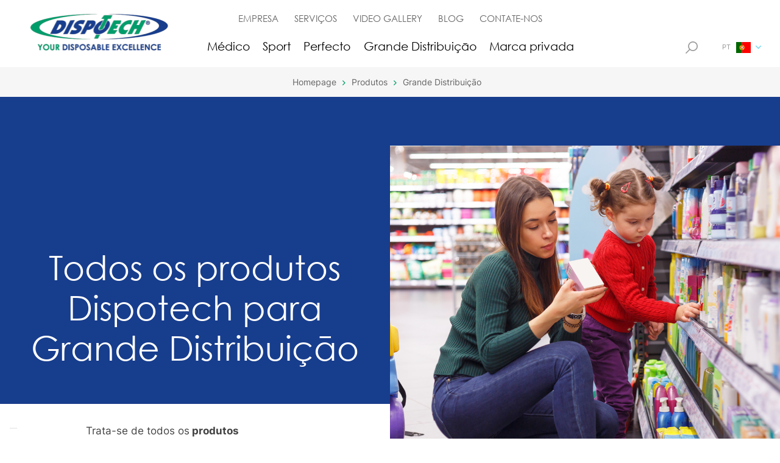

--- FILE ---
content_type: text/html; charset=utf-8
request_url: https://www.dispotech.com/pt/produtos/grande-distribuicao
body_size: 12520
content:

<!DOCTYPE html>
<html lang="pt">
<head prefix="og: http://ogp.me/ns#">
    <!-- Google Tag Manager -->
    <script>
        (function (w, d, s, l, i) {
            w[l] = w[l] || []; w[l].push({
                "gtm.start":
                    new Date().getTime(), event: "gtm.js"
            }); var f = d.getElementsByTagName(s)[0],
                j = d.createElement(s), dl = l != "dataLayer" ? "&l=" + l : ""; j.async = true; j.src =
                    "https://www.googletagmanager.com/gtm.js?id=" + i + dl; f.parentNode.insertBefore(j, f);
        })(window, document, "script", "dataLayer", "GTM-MDPKTJN");</script>
    <!-- End Google Tag Manager -->

    <meta charset="UTF-8">
    <meta name="viewport" content="width=device-width, initial-scale=1.0">

    <!-- https://www.favicon-generator.org/ -->
    <link rel="apple-touch-icon" sizes="57x57" href="/apple-icon-57x57.png">
    <link rel="apple-touch-icon" sizes="60x60" href="/apple-icon-60x60.png">
    <link rel="apple-touch-icon" sizes="72x72" href="/apple-icon-72x72.png">
    <link rel="apple-touch-icon" sizes="76x76" href="/apple-icon-76x76.png">
    <link rel="apple-touch-icon" sizes="114x114" href="/apple-icon-114x114.png">
    <link rel="apple-touch-icon" sizes="120x120" href="/apple-icon-120x120.png">
    <link rel="apple-touch-icon" sizes="144x144" href="/apple-icon-144x144.png">
    <link rel="apple-touch-icon" sizes="152x152" href="/apple-icon-152x152.png">
    <link rel="apple-touch-icon" sizes="180x180" href="/apple-icon-180x180.png">
    <link rel="icon" type="image/png" sizes="192x192" href="/android-icon-192x192.png">
    <link rel="icon" type="image/png" sizes="32x32" href="/favicon-32x32.png">
    <link rel="icon" type="image/png" sizes="96x96" href="/favicon-96x96.png">
    <link rel="icon" type="image/png" sizes="16x16" href="/favicon-16x16.png">
    <link rel="manifest" href="/manifest.json">
    <meta name="msapplication-TileColor" content="#ffffff">
    <meta name="msapplication-TileImage" content="/ms-icon-144x144.png">
    <meta name="theme-color" content="#ffffff">

    <meta name="description" content="Trata-se de todos os produtos descartáveis disponibilizados pela Dispotech nas redes de distribuição e nos grandes distribuidores na Itália e em todo o mundo.  ">
    <meta name="keywords" content="">
    <meta name="robots" content="">
    <meta property="og:description" content="Trata-se de todos os produtos descartáveis disponibilizados pela Dispotech nas redes de distribuição e nos grandes distribuidores na Itália e em todo o mundo.  ">
    <meta property="og:title" content="Produtos descartáveis setor de redes de distribuição e grande distribuição">
    <meta property="og:url" content="https://www.dispotech.com/pt/produtos/grande-distribuicao">

    <meta property="og:image" content="https://www.dispotech.com/media/5p4p1ehb/new-project-9.png?quality=100&amp;format=webp&amp;rnd=132938883045030000">

                <link rel="alternate" hreflang="it" href="https://www.dispotech.com/it/prodotti/mass-retailer" />
                <link rel="alternate" hreflang="en" href="https://www.dispotech.com/en/products/mass-retail" />
                <link rel="alternate" hreflang="de" href="https://www.dispotech.com/de/produkte/mass-retailer" />
                <link rel="alternate" hreflang="es" href="https://www.dispotech.com/es/productos/grandes-superficies" />
                <link rel="alternate" hreflang="fr" href="https://www.dispotech.com/fr/produits/grande-distribution" />
                <link rel="alternate" hreflang="pt" href="https://www.dispotech.com/pt/produtos/grande-distribuicao" />


    <title>Produtos descartáveis setor de redes de distribuição e grande distribuição</title>
    <link rel="canonical" href="https://www.dispotech.com/pt/produtos/grande-distribuicao" />

    <link rel="stylesheet" href="/assets/bundles/styles/stylesbundle.css?v=175437668834">

<script type="application/ld+json">
    {"@context":"https://schema.org","@type":"BreadcrumbList","itemListElement":[{"@type":"ListItem","name":"Homepage","item":{"@type":"Thing","@id":"https://www.dispotech.com/pt"},"position":1},{"@type":"ListItem","name":"Produtos","item":{"@type":"Thing","@id":"https://www.dispotech.com/pt/produtos"},"position":2},{"@type":"ListItem","name":"Grande Distribui\u00E7\u0101o","item":{"@type":"Thing","@id":"https://www.dispotech.com/pt/produtos/grande-distribuicao"},"position":3}]}
</script>

    
</head>

<body class="">
    <!-- Google Tag Manager (noscript) -->
    <noscript>
        <iframe src="https://www.googletagmanager.com/ns.html?id=GTM-MDPKTJN"
                height="0" width="0" style="display:none;visibility:hidden"></iframe>
    </noscript>
    <!-- End Google Tag Manager (noscript) -->



<header class="header">
    <div class="wrapper">
        <div class="container-logo">
            <a href="/pt" class="logo">
                    <img src="/media/gfhdr5b3/logo.png?anchor=center&amp;mode=crop&amp;width=233&amp;height=70&amp;quality=100&amp;format=webp&amp;rnd=132835216512000000" alt="Logo">
            </a>
        </div>
        <div class="container-logo-perfecto">
            <a href="/pt" class="logo">
                    <img src="/media/kbulr3fl/perfecto-per-sito.png?anchor=center&amp;mode=crop&amp;width=296&amp;height=80&amp;quality=100&amp;format=webp&amp;rnd=133298489009830000" alt="perfecto">
            </a>
        </div>
        <div class="wrapper-menu-bar">
            <!-- #region Menu Top Bar -->
            <div class="menu-top-bar">
                <div class="container-link-menu">
                            <a href="/pt/empresa" class="link">EMPRESA</a>
                            <a href="/pt/servicos" class="link">SERVIÇOS</a>
                            <a href="/pt/video-gallery" class="link">VIDEO GALLERY</a>
                            <a href="https://www.dispotech.com/en/blog" class="link">BLOG</a>
                            <a href="/pt/contate-nos" class="link">CONTATE-NOS</a>
                </div>
            </div>
            <!-- #endregion -->
            <!-- #region Menu Bottom Bar -->
            <div class="menu-bottom-bar">
                <div class="container-link-menu">
                                <a href="/pt/produtos/medico" class="link">Médico</a>
                                <a href="/pt/produtos/sport" class="link">Sport</a>
                                <a href="/pt/produtos/perfecto" class="link">Perfecto</a>
                                <a href="/pt/produtos/grande-distribuicao" class="link">Grande Distribuiçāo</a>
                                <a href="/pt/marca-privada" class="link">Marca privada</a>
                </div>
            </div>
            <!-- #endregion -->
        </div>
        <div class="container-right">
            <div class="internal-wrapper">

                <a href="/pt/pesquisar" class="search-btn">
                    <svg width="20" height="20" viewBox="0 0 20 20" fill="" xmlns="http://www.w3.org/2000/svg">
                        <path d="M0.122063 18.6996L5.93192 12.8897C4.82996 11.5293 4.16664 9.79975 4.16664 7.9167C4.16664 3.55145 7.7181 0 12.0833 0C16.4486 0 20 3.55145 20 7.9167C20 12.2819 16.4485 15.8334 12.0833 15.8334C10.2002 15.8334 8.47071 15.17 7.11028 14.0681L1.30042 19.878C1.13765 20.0407 0.873899 20.0407 0.711126 19.878L0.122023 19.2888C-0.0406723 19.1261 -0.0406723 18.8623 0.122063 18.6996ZM12.0833 14.1667C15.5298 14.1667 18.3333 11.3632 18.3333 7.9167C18.3333 4.47025 15.5298 1.66668 12.0833 1.66668C8.63685 1.66668 5.83329 4.47025 5.83329 7.9167C5.83329 11.3632 8.63685 14.1667 12.0833 14.1667Z" fill="#999999" />
                    </svg>
                </a>

                <div class="container-select-language">
                        <div class="box-language is-visible">
                            <p class="lang">PT</p>
                            <div class="flag">
                                    <img src="/media/igyj1jce/pt.svg?rnd=132829145954200000" alt="flag-language" />
                            </div>
                            <svg width="9" height="7" viewBox="0 0 9 7" fill="none" xmlns="http://www.w3.org/2000/svg">
                                <path d="M8.85614 1.28635L8.56134 0.989493C8.46856 0.896785 8.34512 0.845711 8.21319 0.845711C8.08133 0.845711 7.95775 0.896785 7.86497 0.989493L4.50201 4.35259L1.13518 0.985761C1.04255 0.893053 0.918959 0.842052 0.787104 0.842052C0.655249 0.842052 0.53159 0.893053 0.438882 0.985761L0.144001 1.28079C-0.0480004 1.47264 -0.0480004 1.78516 0.144001 1.97701L4.15262 6.00004C4.24525 6.09268 4.36869 6.15795 4.50172 6.15795H4.50326C4.63518 6.15795 4.75862 6.09261 4.85126 6.00004L8.85614 1.98792C8.94893 1.89528 8.99985 1.76811 9 1.63625C9 1.50433 8.94893 1.37891 8.85614 1.28635Z"
                                      fill="#6BD9F2" />
                            </svg>
                        </div>


                    <div class="wrapper-languages-selector not-visible">
                                <div class="container-selector-languages">
                                        <div class="box-language">
                                            <a href="/it/prodotti/mass-retailer">
                                                <p class="lang">IT</p>
                                                <div class="flag">
                                                        <img src="/media/nssnymi1/it.svg?rnd=132829145723400000" alt="flag-language" />
                                                </div>
                                            </a>
                                        </div>
                                        <div class="box-language">
                                            <a href="/en/products/mass-retail">
                                                <p class="lang">EN</p>
                                                <div class="flag">
                                                        <img src="/media/l41brniw/gb-eng.svg?rnd=132829145625530000" alt="flag-language" />
                                                </div>
                                            </a>
                                        </div>
                                        <div class="box-language">
                                            <a href="/de/produkte/mass-retailer">
                                                <p class="lang">DE</p>
                                                <div class="flag">
                                                        <img src="/media/0elpsmhy/de.svg?rnd=132829145541800000" alt="flag-language" />
                                                </div>
                                            </a>
                                        </div>
                                        <div class="box-language">
                                            <a href="/es/productos/grandes-superficies">
                                                <p class="lang">ES</p>
                                                <div class="flag">
                                                        <img src="/media/xp1lrxhy/ea.svg?rnd=132829145570230000" alt="flag-language" />
                                                </div>
                                            </a>
                                        </div>
                                        <div class="box-language">
                                            <a href="/fr/produits/grande-distribution">
                                                <p class="lang">FR</p>
                                                <div class="flag">
                                                        <img src="/media/3a2bk43f/fr.svg?rnd=132829145617270000" alt="flag-language" />
                                                </div>
                                            </a>
                                        </div>

                                                <div class="box-language">
                                                    <a href="https://premium.dispotech.com/en/dispotech-products-polish">
                                                        <p class="lang">PL</p>
                                                        <div class="flag">
                                                            <img src="/media/gvfjnvfi/pl.svg?rnd=132829145937800000" alt="Pl" />
                                                        </div>
                                                    </a>
                                                </div>
                                                <div class="box-language">
                                                    <a href="https://premium.dispotech.com/cs-cz/en/skv%C4%9Bl%C3%A9-v%C3%BDrobky-na-jedno-pou%C5%BEit%C3%AD">
                                                        <p class="lang">CZ</p>
                                                        <div class="flag">
                                                            <img src="/media/s0yhuvvo/cz.svg?rnd=132829145539470000" alt="Cz" />
                                                        </div>
                                                    </a>
                                                </div>
                                                <div class="box-language">
                                                    <a href="https://premium.dispotech.com/bg-bg/dispotech-%D0%BF%D1%80%D0%B5%D0%B2%D1%8A%D0%B7%D1%85%D0%BE%D0%B4%D1%81%D1%82%D0%B2%D0%BE-%D0%BD%D0%B0-%D0%B2%D0%B0%D1%88%D0%B8%D1%82%D0%B5-%D0%BA%D0%BE%D0%BD%D1%81%D1%83%D0%BC%D0%B0%D1%82%D0%B8%D0%B2%D0%B8">
                                                        <p class="lang">BG</p>
                                                        <div class="flag">
                                                            <img src="/media/kojliz2l/bg.svg?rnd=132829145438030000" alt="Bg" />
                                                        </div>
                                                    </a>
                                                </div>
                                                <div class="box-language">
                                                    <a href="https://premium.dispotech.com/sr-ba/dispotech-izvrsnost-va%C5%A1eg-potro%C5%A1nog">
                                                        <p class="lang">RS</p>
                                                        <div class="flag">
                                                            <img src="/media/mljf5ryz/rs.svg?rnd=132829145974030000" alt="Rs" />
                                                        </div>
                                                    </a>
                                                </div>
                                                <div class="box-language">
                                                    <a href="https://dispotech.ch/">
                                                        <p class="lang">CH</p>
                                                        <div class="flag">
                                                            <img src="/media/25tpagof/ch.svg?rnd=132829145499770000" alt="Ch" />
                                                        </div>
                                                    </a>
                                                </div>
                                </div>

                    </div>
                </div>
                <div class="container-hamburger">
                    <svg width="24" height="14" viewBox="0 0 24 14" fill="none" xmlns="http://www.w3.org/2000/svg">
    <path d="M0 0H24V2H0V0Z" fill="#009D6B" />
    <path d="M0 6H24V8H0V6Z" fill="#009D6B" />
    <path d="M0 12H24V14H0V12Z" fill="#009D6B" />
</svg>

                </div>
            </div>
        </div>
    </div>
</header>

<section class="mega-menu-section">
    <div class="wrapper">
        <div class="container-logo">
            <a href="/pt" class="logo">
                    <img src="/media/gfhdr5b3/logo.png?anchor=center&amp;mode=crop&amp;width=233&amp;height=70&amp;quality=100&amp;format=webp&amp;rnd=132835216512000000" alt="Logo">
            </a>
        </div>
        <div class="container-logo-perfecto">
            <a href="/pt" class="logo">
                    <img src="/media/kbulr3fl/perfecto-per-sito.png?anchor=center&amp;mode=crop&amp;width=296&amp;height=80&amp;quality=100&amp;format=webp&amp;rnd=133298489009830000" alt="perfecto">
            </a>
        </div>
        <!-- #region Menu Top Bar -->
        <div class="menu-top-bar">
            <div class="container-link-menu">
                        <a href="/pt/empresa" class="link">EMPRESA</a>
                        <a href="/pt/servicos" class="link">SERVIÇOS</a>
                        <a href="/pt/video-gallery" class="link">VIDEO GALLERY</a>
                        <a href="https://www.dispotech.com/en/blog" class="link">BLOG</a>
                        <a href="/pt/contate-nos" class="link">CONTATE-NOS</a>
            </div>
            <div class="container-select-language">
                    <div class="box-language is-visible">
                        <p class="lang">PT</p>
                        <div class="flag">
                                <img src="/media/igyj1jce/pt.svg?rnd=132829145954200000" alt="Pt" />
                        </div>
                        <svg width="15" height="8" viewBox="0 0 9 7" fill="none" xmlns="http://www.w3.org/2000/svg">
    <path d="M8.85614 1.28635L8.56134 0.989493C8.46856 0.896785 8.34512 0.845711 8.21319 0.845711C8.08133 0.845711 7.95775 0.896785 7.86497 0.989493L4.50201 4.35259L1.13518 0.985761C1.04255 0.893053 0.918959 0.842052 0.787104 0.842052C0.655249 0.842052 0.53159 0.893053 0.438882 0.985761L0.144001 1.28079C-0.0480004 1.47264 -0.0480004 1.78516 0.144001 1.97701L4.15262 6.00004C4.24525 6.09268 4.36869 6.15795 4.50172 6.15795H4.50326C4.63518 6.15795 4.75862 6.09261 4.85126 6.00004L8.85614 1.98792C8.94893 1.89528 8.99985 1.76811 9 1.63625C9 1.50433 8.94893 1.37891 8.85614 1.28635Z"
          fill="#6BD9F2" />
</svg>
                    </div>


                <div class="wrapper-languages-selector not-visible">
                                <div class="container-selector-languages">
                                    <div class="box-language">
                                        <a href="/it/prodotti/mass-retailer">
                                            <p class="lang">
                                                IT
                                            </p>
                                            <div class="flag">
                                                    <img src="/media/nssnymi1/it.svg?rnd=132829145723400000" alt="flag-language" />
                                            </div>
                                        </a>
                                    </div>
                                </div>
                                <div class="container-selector-languages">
                                    <div class="box-language">
                                        <a href="/en/products/mass-retail">
                                            <p class="lang">
                                                EN
                                            </p>
                                            <div class="flag">
                                                    <img src="/media/l41brniw/gb-eng.svg?rnd=132829145625530000" alt="flag-language" />
                                            </div>
                                        </a>
                                    </div>
                                </div>
                                <div class="container-selector-languages">
                                    <div class="box-language">
                                        <a href="/de/produkte/mass-retailer">
                                            <p class="lang">
                                                DE
                                            </p>
                                            <div class="flag">
                                                    <img src="/media/0elpsmhy/de.svg?rnd=132829145541800000" alt="flag-language" />
                                            </div>
                                        </a>
                                    </div>
                                </div>
                                <div class="container-selector-languages">
                                    <div class="box-language">
                                        <a href="/es/productos/grandes-superficies">
                                            <p class="lang">
                                                ES
                                            </p>
                                            <div class="flag">
                                                    <img src="/media/xp1lrxhy/ea.svg?rnd=132829145570230000" alt="flag-language" />
                                            </div>
                                        </a>
                                    </div>
                                </div>
                                <div class="container-selector-languages">
                                    <div class="box-language">
                                        <a href="/fr/produits/grande-distribution">
                                            <p class="lang">
                                                FR
                                            </p>
                                            <div class="flag">
                                                    <img src="/media/3a2bk43f/fr.svg?rnd=132829145617270000" alt="flag-language" />
                                            </div>
                                        </a>
                                    </div>
                                </div>
                                        <div class="container-selector-languages">
                                            <div class="box-language">
                                                <a href="https://premium.dispotech.com/en/dispotech-products-polish">
                                                    <p class="lang">PL</p>
                                                    <div class="flag">
                                                        <img src="/media/gvfjnvfi/pl.svg?rnd=132829145937800000" alt="Pl" />
                                                    </div>
                                                </a>
                                            </div>
                                        </div>
                                        <div class="container-selector-languages">
                                            <div class="box-language">
                                                <a href="https://premium.dispotech.com/cs-cz/en/skv%C4%9Bl%C3%A9-v%C3%BDrobky-na-jedno-pou%C5%BEit%C3%AD">
                                                    <p class="lang">CZ</p>
                                                    <div class="flag">
                                                        <img src="/media/s0yhuvvo/cz.svg?rnd=132829145539470000" alt="Cz" />
                                                    </div>
                                                </a>
                                            </div>
                                        </div>
                                        <div class="container-selector-languages">
                                            <div class="box-language">
                                                <a href="https://premium.dispotech.com/bg-bg/dispotech-%D0%BF%D1%80%D0%B5%D0%B2%D1%8A%D0%B7%D1%85%D0%BE%D0%B4%D1%81%D1%82%D0%B2%D0%BE-%D0%BD%D0%B0-%D0%B2%D0%B0%D1%88%D0%B8%D1%82%D0%B5-%D0%BA%D0%BE%D0%BD%D1%81%D1%83%D0%BC%D0%B0%D1%82%D0%B8%D0%B2%D0%B8">
                                                    <p class="lang">BG</p>
                                                    <div class="flag">
                                                        <img src="/media/kojliz2l/bg.svg?rnd=132829145438030000" alt="Bg" />
                                                    </div>
                                                </a>
                                            </div>
                                        </div>
                                        <div class="container-selector-languages">
                                            <div class="box-language">
                                                <a href="https://premium.dispotech.com/sr-ba/dispotech-izvrsnost-va%C5%A1eg-potro%C5%A1nog">
                                                    <p class="lang">RS</p>
                                                    <div class="flag">
                                                        <img src="/media/mljf5ryz/rs.svg?rnd=132829145974030000" alt="Rs" />
                                                    </div>
                                                </a>
                                            </div>
                                        </div>
                                        <div class="container-selector-languages">
                                            <div class="box-language">
                                                <a href="https://dispotech.ch/">
                                                    <p class="lang">CH</p>
                                                    <div class="flag">
                                                        <img src="/media/25tpagof/ch.svg?rnd=132829145499770000" alt="Ch" />
                                                    </div>
                                                </a>
                                            </div>
                                        </div>

                </div>
            </div>
        </div>
        <!-- #endregion -->
        <!-- #region Menu Bottom Bar -->
        <div class="menu-top-bar">
            <div class="container-link-menu">
                            <a href="/pt/produtos/medico" class="link">Médico</a>
                            <a href="/pt/produtos/sport" class="link">Sport</a>
                            <a href="/pt/produtos/perfecto" class="link">Perfecto</a>
                            <a href="/pt/produtos/grande-distribuicao" class="link">Grande Distribuiçāo</a>
                            <a href="/pt/marca-privada" class="link">Marca privada</a>
            </div>



            <a href="/pt/pesquisar" class="search-btn">
                <svg width="18" height="18" viewBox="0 0 18 18" fill="none" xmlns="http://www.w3.org/2000/svg">
                    <path d="M10.7556 14.4831C9.1467 14.4832 7.58385 13.9464 6.31457 12.9578L1.526 17.7463C1.16827 18.0918 0.598261 18.0819 0.252783 17.7242C-0.0842323 17.3752 -0.0842323 16.822 0.252783 16.4731L5.04136 11.6845C2.58818 8.52664 3.15944 3.97796 6.31734 1.52478C9.47525 -0.928407 14.0239 -0.357146 16.4771 2.80076C18.9302 5.95867 18.359 10.5073 15.2011 12.9605C13.9297 13.9482 12.3655 14.4839 10.7556 14.4831ZM14.6031 3.39593C12.4782 1.27091 9.03289 1.27087 6.90787 3.39585C4.78285 5.52083 4.78281 8.96611 6.90779 11.0911C9.03277 13.2161 12.478 13.2162 14.6031 11.0912C14.6031 11.0912 14.6031 11.0912 14.6031 11.0911C16.7281 8.98163 16.7406 5.54892 14.6311 3.42394C14.6218 3.41457 14.6125 3.40525 14.6031 3.39593Z" fill="#666666" />
                </svg>
            </a>
        </div>
        <!-- #endregion -->
        <div class="container-close-icon-hamburger">
            <svg width="25" height="22" viewBox="0 0 32 26" fill="none" xmlns="http://www.w3.org/2000/svg">
    <rect width="32.345" height="2.42587" transform="matrix(0.699565 -0.714569 0.699565 0.714569 4 23.6802)" fill="#009D6B" />
    <rect width="32.345" height="2.42587" transform="matrix(-0.699565 -0.714569 0.699565 -0.714569 26.6274 25.125)" fill="#009D6B" />
</svg>

        </div>
    </div>
</section>

    

<div class="breadcrumb-section">
    <div class="wrapper">
            <ul class="breadcrumb-container">
                    <li class="item">
                        <a href="/pt">Homepage</a>
                    </li>
                        <li class="item greater-than-symbol">
                            <svg width="5" height="8" viewBox="0 0 5 8" fill="none" xmlns="http://www.w3.org/2000/svg">
    <path d="M0.39493 0.127871L0.131058 0.389922C0.0486505 0.472394 0.00325181 0.582119 0.00325181 0.699388C0.00325182 0.816592 0.0486506 0.926447 0.131058 1.00892L3.12048 3.99821L0.127741 6.99095C0.0453337 7.07329 -3.57057e-08 7.18315 -3.05826e-08 7.30035C-2.54594e-08 7.41756 0.0453337 7.52748 0.127741 7.60988L0.389987 7.872C0.560525 8.04267 0.838316 8.04267 1.00885 7.872L4.58488 4.30878C4.66722 4.22644 4.72524 4.11672 4.72524 3.99847L4.72524 3.99711C4.72524 3.87984 4.66716 3.77011 4.58488 3.68777L1.01854 0.127871C0.936202 0.0453991 0.823161 0.000130141 0.705956 -3.08584e-08C0.588687 -2.57323e-08 0.477207 0.0453992 0.39493 0.127871Z" fill="#009D6B" />
</svg>
                        </li>
                    <li class="item">
                        <a href="/pt/produtos">Produtos</a>
                    </li>
                        <li class="item greater-than-symbol">
                            <svg width="5" height="8" viewBox="0 0 5 8" fill="none" xmlns="http://www.w3.org/2000/svg">
    <path d="M0.39493 0.127871L0.131058 0.389922C0.0486505 0.472394 0.00325181 0.582119 0.00325181 0.699388C0.00325182 0.816592 0.0486506 0.926447 0.131058 1.00892L3.12048 3.99821L0.127741 6.99095C0.0453337 7.07329 -3.57057e-08 7.18315 -3.05826e-08 7.30035C-2.54594e-08 7.41756 0.0453337 7.52748 0.127741 7.60988L0.389987 7.872C0.560525 8.04267 0.838316 8.04267 1.00885 7.872L4.58488 4.30878C4.66722 4.22644 4.72524 4.11672 4.72524 3.99847L4.72524 3.99711C4.72524 3.87984 4.66716 3.77011 4.58488 3.68777L1.01854 0.127871C0.936202 0.0453991 0.823161 0.000130141 0.705956 -3.08584e-08C0.588687 -2.57323e-08 0.477207 0.0453992 0.39493 0.127871Z" fill="#009D6B" />
</svg>
                        </li>
                    <li class="item">
                        <a href="/pt/produtos/grande-distribuicao">Grande Distribui&#231;āo</a>
                    </li>
            </ul>
    </div>
</div>



<section class="generic-heading">
    <div class="spacing"></div>
    <div class="main-title">
        <div class="text-wrapper-title">
                <h1 class="title">Todos os produtos Dispotech para Grande Distribui&#231;āo </h1>
        </div>
    </div>
    <div class="main-image">
            <img class="image-scroll" src="/media/j5rkurp2/mass-retailer.jpeg?anchor=center&amp;mode=crop&amp;width=960&amp;height=960&amp;quality=100&amp;format=webp&amp;rnd=132923276934870000" alt="Grande Distribui Ccedil Atilde O.I192 Kblbc2t W900 H400 L6" />
    </div>
    <div class="main-text rte">
        <div class="text-wrapper">
<p>Trata-se de todos os<strong> produtos descartáveis </strong>disponibilizados pela <strong>Dispotech</strong> em todas as<strong> farmácias</strong>, redes de<strong> distribuição</strong> e grandes <strong>distribuidores</strong> na Itália e em todo o mundo. Entre os artigos descartáveis mais representativos desta categoria de produção recordamos: as bolsas de gelo descartáveis e a bolsa de calor descartável, as gelatinas quente/fria reutilizáveis, o gelo spray, as luvas descartáveis para banho, o spray removedor de fita, os babadores descartáveis.</p>
<p> </p>
<p>A seguir são mostrados todos os produtos descartáveis para o setor de redes de distribuição, á disposição dos distribuidores na Itália e no exterior.</p>        </div>
    </div>
</section>





<section class="product-category-listing">
    <div class="wrapper-grid">
        <div class="cards-container">
            <h2 class="main-title">
                Produtos grande distribui&#231;āo
            </h2>
            <div class="product-cards" data-columns="2">

<div data-slide href="/pt/produtos/dispo-ice" class="card-item">
    <div class="top-image">
        <img src="/media/kmrlrifl/ghiaccio-03.jpg?anchor=center&amp;mode=crop&amp;width=340&amp;height=340&amp;quality=100&amp;format=webp&amp;rnd=132987256284970000" alt="Ghiaccio 03" />
    </div>
    <a href="/pt/produtos/dispo-ice" class="internal-wrapper">
        <div class="product-title">
            <h3 class="title">
                Dispo Ice
            </h3>
            <div class="arrow">
                <svg width="9" height="13" viewBox="0 0 9 13" fill="none" xmlns="http://www.w3.org/2000/svg">
    <path d="M1.54845 0.691807L1.15264 1.08488C1.02903 1.20859 0.960932 1.37318 0.960932 1.54908C0.960932 1.72489 1.02903 1.88967 1.15264 2.01338L5.63677 6.49732L1.14767 10.9864C1.02406 11.1099 0.956055 11.2747 0.956055 11.4505C0.956055 11.6263 1.02406 11.7912 1.14767 11.9148L1.54104 12.308C1.79684 12.564 2.21353 12.564 2.46934 12.308L7.83338 6.96317C7.95689 6.83966 8.04392 6.67507 8.04392 6.49771L8.04392 6.49566C8.04392 6.31975 7.95679 6.15517 7.83338 6.03165L2.48387 0.691807C2.36036 0.568098 2.1908 0.500194 2.01499 0.5C1.83909 0.5 1.67186 0.568098 1.54845 0.691807Z" fill="#F2F2F2" />
</svg>
            </div>
        </div>
        <div class="product-little-description">
            Bolsa de gelo descart&#225;vel
        </div>
    </a>
    <div class="card-discover-more">
        <div class="cta-container">
            <a class="cta-primary" href="" target="">
                <span class="text">
                    Descobrir mais
                </span>
            </a>
        </div>
    </div>
</div>

<div data-slide href="/pt/produtos/dispo-gel" class="card-item">
    <div class="top-image">
        <img src="/media/lhvbk0da/dispo_gel2.jpg?anchor=center&amp;mode=crop&amp;width=340&amp;height=340&amp;quality=100&amp;format=webp&amp;rnd=132902854795200000" alt="Dispogel (1)" />
    </div>
    <a href="/pt/produtos/dispo-gel" class="internal-wrapper">
        <div class="product-title">
            <h3 class="title">
                Dispo Gel
            </h3>
            <div class="arrow">
                <svg width="9" height="13" viewBox="0 0 9 13" fill="none" xmlns="http://www.w3.org/2000/svg">
    <path d="M1.54845 0.691807L1.15264 1.08488C1.02903 1.20859 0.960932 1.37318 0.960932 1.54908C0.960932 1.72489 1.02903 1.88967 1.15264 2.01338L5.63677 6.49732L1.14767 10.9864C1.02406 11.1099 0.956055 11.2747 0.956055 11.4505C0.956055 11.6263 1.02406 11.7912 1.14767 11.9148L1.54104 12.308C1.79684 12.564 2.21353 12.564 2.46934 12.308L7.83338 6.96317C7.95689 6.83966 8.04392 6.67507 8.04392 6.49771L8.04392 6.49566C8.04392 6.31975 7.95679 6.15517 7.83338 6.03165L2.48387 0.691807C2.36036 0.568098 2.1908 0.500194 2.01499 0.5C1.83909 0.5 1.67186 0.568098 1.54845 0.691807Z" fill="#F2F2F2" />
</svg>
            </div>
        </div>
        <div class="product-little-description">
            Gelatina reutiliz&#225;vel quente/fria
        </div>
    </a>
    <div class="card-discover-more">
        <div class="cta-container">
            <a class="cta-primary" href="" target="">
                <span class="text">
                    Descobrir mais
                </span>
            </a>
        </div>
    </div>
</div>

<div data-slide href="/pt/produtos/dispo-gel-flex" class="card-item">
    <div class="top-image">
        <img src="/media/rswbigjc/dispogel-tre-celle-01.jpg?anchor=center&amp;mode=crop&amp;width=340&amp;height=340&amp;quality=100&amp;format=webp&amp;rnd=133374441122800000" alt="Dispogel Tre Celle 01" />
    </div>
    <a href="/pt/produtos/dispo-gel-flex" class="internal-wrapper">
        <div class="product-title">
            <h3 class="title">
                Dispo Gel Flex 
            </h3>
            <div class="arrow">
                <svg width="9" height="13" viewBox="0 0 9 13" fill="none" xmlns="http://www.w3.org/2000/svg">
    <path d="M1.54845 0.691807L1.15264 1.08488C1.02903 1.20859 0.960932 1.37318 0.960932 1.54908C0.960932 1.72489 1.02903 1.88967 1.15264 2.01338L5.63677 6.49732L1.14767 10.9864C1.02406 11.1099 0.956055 11.2747 0.956055 11.4505C0.956055 11.6263 1.02406 11.7912 1.14767 11.9148L1.54104 12.308C1.79684 12.564 2.21353 12.564 2.46934 12.308L7.83338 6.96317C7.95689 6.83966 8.04392 6.67507 8.04392 6.49771L8.04392 6.49566C8.04392 6.31975 7.95679 6.15517 7.83338 6.03165L2.48387 0.691807C2.36036 0.568098 2.1908 0.500194 2.01499 0.5C1.83909 0.5 1.67186 0.568098 1.54845 0.691807Z" fill="#F2F2F2" />
</svg>
            </div>
        </div>
        <div class="product-little-description">
            Gelatina reutiliz&#225;vel quente/fria flex
        </div>
    </a>
    <div class="card-discover-more">
        <div class="cta-container">
            <a class="cta-primary" href="" target="">
                <span class="text">
                    Descobrir mais
                </span>
            </a>
        </div>
    </div>
</div>

<div data-slide href="/pt/produtos/dispo-hot" class="card-item">
    <div class="top-image">
        <img src="/media/qzfp54vk/dispo_hot.jpg?anchor=center&amp;mode=crop&amp;width=340&amp;height=340&amp;quality=100&amp;format=webp&amp;rnd=132902860333200000" alt="Dispohot" />
    </div>
    <a href="/pt/produtos/dispo-hot" class="internal-wrapper">
        <div class="product-title">
            <h3 class="title">
                Dispo Hot
            </h3>
            <div class="arrow">
                <svg width="9" height="13" viewBox="0 0 9 13" fill="none" xmlns="http://www.w3.org/2000/svg">
    <path d="M1.54845 0.691807L1.15264 1.08488C1.02903 1.20859 0.960932 1.37318 0.960932 1.54908C0.960932 1.72489 1.02903 1.88967 1.15264 2.01338L5.63677 6.49732L1.14767 10.9864C1.02406 11.1099 0.956055 11.2747 0.956055 11.4505C0.956055 11.6263 1.02406 11.7912 1.14767 11.9148L1.54104 12.308C1.79684 12.564 2.21353 12.564 2.46934 12.308L7.83338 6.96317C7.95689 6.83966 8.04392 6.67507 8.04392 6.49771L8.04392 6.49566C8.04392 6.31975 7.95679 6.15517 7.83338 6.03165L2.48387 0.691807C2.36036 0.568098 2.1908 0.500194 2.01499 0.5C1.83909 0.5 1.67186 0.568098 1.54845 0.691807Z" fill="#F2F2F2" />
</svg>
            </div>
        </div>
        <div class="product-little-description">
            Bolsa de calor descart&#225;vel
        </div>
    </a>
    <div class="card-discover-more">
        <div class="cta-container">
            <a class="cta-primary" href="" target="">
                <span class="text">
                    Descobrir mais
                </span>
            </a>
        </div>
    </div>
</div>

<div data-slide href="/pt/produtos/dispo-ice-spray" class="card-item">
    <div class="top-image">
        <img src="/media/jtrldgfz/dispoicespray.jpg?anchor=center&amp;mode=crop&amp;width=340&amp;height=340&amp;quality=100&amp;format=webp&amp;rnd=132888091972870000" alt="Dispoicespray" />
    </div>
    <a href="/pt/produtos/dispo-ice-spray" class="internal-wrapper">
        <div class="product-title">
            <h3 class="title">
                Dispo Ice Spray
            </h3>
            <div class="arrow">
                <svg width="9" height="13" viewBox="0 0 9 13" fill="none" xmlns="http://www.w3.org/2000/svg">
    <path d="M1.54845 0.691807L1.15264 1.08488C1.02903 1.20859 0.960932 1.37318 0.960932 1.54908C0.960932 1.72489 1.02903 1.88967 1.15264 2.01338L5.63677 6.49732L1.14767 10.9864C1.02406 11.1099 0.956055 11.2747 0.956055 11.4505C0.956055 11.6263 1.02406 11.7912 1.14767 11.9148L1.54104 12.308C1.79684 12.564 2.21353 12.564 2.46934 12.308L7.83338 6.96317C7.95689 6.83966 8.04392 6.67507 8.04392 6.49771L8.04392 6.49566C8.04392 6.31975 7.95679 6.15517 7.83338 6.03165L2.48387 0.691807C2.36036 0.568098 2.1908 0.500194 2.01499 0.5C1.83909 0.5 1.67186 0.568098 1.54845 0.691807Z" fill="#F2F2F2" />
</svg>
            </div>
        </div>
        <div class="product-little-description">
            Gelo spray
        </div>
    </a>
    <div class="card-discover-more">
        <div class="cta-container">
            <a class="cta-primary" href="" target="">
                <span class="text">
                    Descobrir mais
                </span>
            </a>
        </div>
    </div>
</div>

<div data-slide href="/pt/produtos/dispo-bibs-with-pocket" class="card-item">
    <div class="top-image">
        <img src="/media/el1jxqlh/dispo-bibs-with-pocket.jpg?anchor=center&amp;mode=crop&amp;width=340&amp;height=340&amp;quality=100&amp;format=webp&amp;rnd=132865408273830000" alt="Dispo Bibs With Pocket" />
    </div>
    <a href="/pt/produtos/dispo-bibs-with-pocket" class="internal-wrapper">
        <div class="product-title">
            <h3 class="title">
                Dispo Bibs with pocket
            </h3>
            <div class="arrow">
                <svg width="9" height="13" viewBox="0 0 9 13" fill="none" xmlns="http://www.w3.org/2000/svg">
    <path d="M1.54845 0.691807L1.15264 1.08488C1.02903 1.20859 0.960932 1.37318 0.960932 1.54908C0.960932 1.72489 1.02903 1.88967 1.15264 2.01338L5.63677 6.49732L1.14767 10.9864C1.02406 11.1099 0.956055 11.2747 0.956055 11.4505C0.956055 11.6263 1.02406 11.7912 1.14767 11.9148L1.54104 12.308C1.79684 12.564 2.21353 12.564 2.46934 12.308L7.83338 6.96317C7.95689 6.83966 8.04392 6.67507 8.04392 6.49771L8.04392 6.49566C8.04392 6.31975 7.95679 6.15517 7.83338 6.03165L2.48387 0.691807C2.36036 0.568098 2.1908 0.500194 2.01499 0.5C1.83909 0.5 1.67186 0.568098 1.54845 0.691807Z" fill="#F2F2F2" />
</svg>
            </div>
        </div>
        <div class="product-little-description">
            Babadores com bolso
        </div>
    </a>
    <div class="card-discover-more">
        <div class="cta-container">
            <a class="cta-primary" href="" target="">
                <span class="text">
                    Descobrir mais
                </span>
            </a>
        </div>
    </div>
</div>

<div data-slide href="/pt/produtos/dispo-wash-gloves" class="card-item">
    <div class="top-image">
        <img src="/media/ugwgpvyz/span-dispo-span-wash-gloves-i7793-ko4sr8n-h442-l1.jpg?anchor=center&amp;mode=crop&amp;width=340&amp;height=340&amp;quality=100&amp;format=webp&amp;rnd=132889873314330000" alt="Span Dispo Span Wash Gloves.I7793 Ko4sr8n H442 L1" />
    </div>
    <a href="/pt/produtos/dispo-wash-gloves" class="internal-wrapper">
        <div class="product-title">
            <h3 class="title">
                Dispo Wash Gloves
            </h3>
            <div class="arrow">
                <svg width="9" height="13" viewBox="0 0 9 13" fill="none" xmlns="http://www.w3.org/2000/svg">
    <path d="M1.54845 0.691807L1.15264 1.08488C1.02903 1.20859 0.960932 1.37318 0.960932 1.54908C0.960932 1.72489 1.02903 1.88967 1.15264 2.01338L5.63677 6.49732L1.14767 10.9864C1.02406 11.1099 0.956055 11.2747 0.956055 11.4505C0.956055 11.6263 1.02406 11.7912 1.14767 11.9148L1.54104 12.308C1.79684 12.564 2.21353 12.564 2.46934 12.308L7.83338 6.96317C7.95689 6.83966 8.04392 6.67507 8.04392 6.49771L8.04392 6.49566C8.04392 6.31975 7.95679 6.15517 7.83338 6.03165L2.48387 0.691807C2.36036 0.568098 2.1908 0.500194 2.01499 0.5C1.83909 0.5 1.67186 0.568098 1.54845 0.691807Z" fill="#F2F2F2" />
</svg>
            </div>
        </div>
        <div class="product-little-description">
            Luvas descart&#225;veis para banho
        </div>
    </a>
    <div class="card-discover-more">
        <div class="cta-container">
            <a class="cta-primary" href="" target="">
                <span class="text">
                    Descobrir mais
                </span>
            </a>
        </div>
    </div>
</div>

<div data-slide href="/pt/produtos/dispo-gloves" class="card-item">
    <div class="top-image">
        <img src="/media/chnjkbhm/lattex-perf.jpeg?anchor=center&amp;mode=crop&amp;width=340&amp;height=340&amp;quality=100&amp;format=webp&amp;rnd=132894370924100000" alt="Perfecto Lattex Gloves.I4336 K6drudw H442 L1" />
    </div>
    <a href="/pt/produtos/dispo-gloves" class="internal-wrapper">
        <div class="product-title">
            <h3 class="title">
                Dispo Gloves
            </h3>
            <div class="arrow">
                <svg width="9" height="13" viewBox="0 0 9 13" fill="none" xmlns="http://www.w3.org/2000/svg">
    <path d="M1.54845 0.691807L1.15264 1.08488C1.02903 1.20859 0.960932 1.37318 0.960932 1.54908C0.960932 1.72489 1.02903 1.88967 1.15264 2.01338L5.63677 6.49732L1.14767 10.9864C1.02406 11.1099 0.956055 11.2747 0.956055 11.4505C0.956055 11.6263 1.02406 11.7912 1.14767 11.9148L1.54104 12.308C1.79684 12.564 2.21353 12.564 2.46934 12.308L7.83338 6.96317C7.95689 6.83966 8.04392 6.67507 8.04392 6.49771L8.04392 6.49566C8.04392 6.31975 7.95679 6.15517 7.83338 6.03165L2.48387 0.691807C2.36036 0.568098 2.1908 0.500194 2.01499 0.5C1.83909 0.5 1.67186 0.568098 1.54845 0.691807Z" fill="#F2F2F2" />
</svg>
            </div>
        </div>
        <div class="product-little-description">
            Luvas descart&#225;veis
        </div>
    </a>
    <div class="card-discover-more">
        <div class="cta-container">
            <a class="cta-primary" href="" target="">
                <span class="text">
                    Descobrir mais
                </span>
            </a>
        </div>
    </div>
</div>

            </div>
        </div>
    </div>
</section>



<section id="oprodutoprocuradonoestnalista" class="simple-text-block">
    
    <div class="wrapper">
        <div class="svg-container">
            <svg width="107" height="120" viewBox="0 0 107 120" fill="none" xmlns="http://www.w3.org/2000/svg">
    <g clip-path="url(#clip0_656_4078)">
        <path d="M46.2191 120C45.2392 119.999 44.2998 119.609 43.6067 118.916C42.9136 118.224 42.5233 117.285 42.5215 116.305V105.569L41.7738 105.405C31.9604 103.226 22.9625 98.3182 15.8175 91.2471C8.67254 84.176 3.67143 75.2296 1.39076 65.4394C-0.8899 55.6491 -0.357252 45.4136 2.9273 35.9129C6.21185 26.4123 12.1146 18.0333 19.9549 11.7421C27.7952 5.45082 37.2539 1.50344 47.2405 0.355055C57.2271 -0.793334 67.3349 0.904019 76.3987 5.25142C85.4624 9.59883 93.1129 16.4193 98.4682 24.9264C103.824 33.4335 106.666 43.281 106.667 53.3334C106.688 61.1388 104.981 68.852 101.667 75.9191C101.599 76.0617 101.492 76.1821 101.358 76.2663C101.225 76.3506 101.07 76.3953 100.912 76.3953C100.771 76.3956 100.633 76.3602 100.509 76.2925C100.386 76.2248 100.282 76.127 100.206 76.0081C100.131 75.8893 100.087 75.7533 100.078 75.6128C100.07 75.4723 100.097 75.3319 100.157 75.2048C103.365 68.3609 105.019 60.8918 105 53.3334C105 24.8429 81.8238 1.66668 53.3334 1.66668C24.8429 1.66668 1.66667 24.8429 1.66667 53.3334C1.66667 78.0619 19.2643 99.3953 43.5119 104.062C43.7021 104.098 43.8737 104.199 43.9972 104.348C44.1207 104.497 44.1882 104.685 44.1881 104.879V116.307C44.1808 116.709 44.2963 117.104 44.5193 117.438C44.7422 117.772 45.062 118.031 45.4357 118.179C45.6895 118.283 45.9612 118.337 46.2357 118.338C46.4987 118.338 46.759 118.285 47.0011 118.182C47.2432 118.08 47.4623 117.929 47.6453 117.741L60.7405 104.645C60.8668 104.52 61.029 104.436 61.2048 104.407C68.1881 103.319 74.8751 100.815 80.8551 97.0479C86.8351 93.281 91.9817 88.3311 95.9786 82.5024C96.1039 82.3203 96.2963 82.1952 96.5136 82.1546C96.7309 82.114 96.9555 82.1611 97.1381 82.2857C97.2283 82.3475 97.3054 82.4265 97.365 82.5182C97.4246 82.6098 97.4655 82.7123 97.4854 82.8198C97.5053 82.9273 97.5038 83.0377 97.481 83.1446C97.4582 83.2515 97.4145 83.3529 97.3524 83.4429C93.2785 89.3738 88.0518 94.4234 81.9842 98.2907C75.9165 102.158 69.1322 104.764 62.0357 105.952L61.7334 106.002L48.8262 118.912C48.485 119.256 48.0789 119.53 47.6314 119.717C47.1839 119.903 46.7039 120 46.2191 120Z" fill="white" />
        <path d="M49.6998 95.6762H49.6284C39.1011 94.7488 29.3031 89.9115 22.1656 82.1178C15.0282 74.3242 11.0691 64.1396 11.0688 53.5715C11.0688 30.2691 30.0284 11.3096 53.3331 11.3096C76.6379 11.3096 95.595 30.2691 95.595 53.5715C95.5946 63.9707 91.7607 74.0049 84.8265 81.7548C77.8923 89.5047 68.3445 94.4264 58.0093 95.5786H57.9165C57.7026 95.5784 57.497 95.4962 57.342 95.3489C57.1869 95.2017 57.0942 95.0006 57.0829 94.787C57.0716 94.5735 57.1426 94.3637 57.2813 94.201C57.42 94.0382 57.6158 93.9347 57.8284 93.912C67.754 92.8055 76.9236 88.0793 83.5836 80.637C90.2436 73.1947 93.9266 63.5586 93.9284 53.5715C93.9284 31.1905 75.7141 12.9762 53.3331 12.9762C30.9522 12.9762 12.7355 31.1905 12.7355 53.5715C12.7355 63.7204 16.5367 73.5013 23.3901 80.9867C30.2436 88.4721 39.6521 93.1191 49.7617 94.012C49.8709 94.0215 49.9771 94.0526 50.0742 94.1032C50.1714 94.1539 50.2576 94.2233 50.3279 94.3073C50.3983 94.3913 50.4513 94.4884 50.4841 94.593C50.5169 94.6976 50.5287 94.8076 50.5188 94.9167C50.4996 95.1219 50.4054 95.3127 50.2543 95.4528C50.1032 95.5929 49.9058 95.6725 49.6998 95.6762Z" fill="white" />
        <path d="M51.0597 67.4715C49.9173 67.4691 48.8138 67.0561 47.9505 66.3078C47.0873 65.5595 46.5218 64.5258 46.3573 63.3953C45.8156 59.7855 46.5749 56.1006 48.4997 52.9991C50.4245 49.8975 53.3893 47.5814 56.8644 46.4643L56.9073 46.4501C58.4491 45.8645 59.7369 44.757 60.5468 43.3203C61.3566 41.8836 61.6374 40.2085 61.3402 38.5863C61.0429 36.964 60.1866 35.4972 58.9199 34.441C57.6533 33.3847 56.0566 32.8058 54.4073 32.8048C54.1835 32.8048 53.9549 32.8167 53.7335 32.8381C52.7829 32.9294 51.8607 33.2129 51.0229 33.6713C50.1851 34.1298 49.4492 34.7536 48.8599 35.5051C48.2705 36.2566 47.84 37.1199 47.5944 38.0428C47.3488 38.9657 47.2932 39.9289 47.4311 40.8739C47.6139 42.1239 47.2927 43.3953 46.5381 44.4084C45.7835 45.4216 44.6573 46.0934 43.4073 46.2762C42.1573 46.4591 40.8859 46.1378 39.8727 45.3832C38.8596 44.6286 38.1877 43.5024 38.0049 42.2524C37.6808 40.0322 37.8108 37.7692 38.3871 35.6007C38.9633 33.4322 39.9738 31.4032 41.3574 29.6368C42.741 27.8703 44.4687 26.4031 46.4361 25.3241C48.4034 24.2451 50.5693 23.5768 52.8025 23.3596C53.3311 23.3072 53.8668 23.281 54.3978 23.281C56.7725 23.286 59.1187 23.7991 61.2787 24.7858C61.4514 24.8651 61.5917 25.0011 61.6765 25.1712C61.7612 25.3413 61.7853 25.5352 61.7447 25.7208C61.7042 25.9065 61.6014 26.0727 61.4534 26.1919C61.3054 26.3111 61.1211 26.3761 60.9311 26.3762C60.811 26.3772 60.6922 26.3512 60.5835 26.3001C58.6403 25.4123 56.5294 24.9512 54.393 24.9477C53.9168 24.9477 53.4406 24.9715 52.9644 25.0191C50.9558 25.2145 49.0077 25.8157 47.2383 26.7862C45.4688 27.7567 43.9148 29.0763 42.6704 30.6651C41.426 32.2539 40.5171 34.0788 39.9987 36.0292C39.4804 37.9796 39.3634 40.015 39.6549 42.012C39.7132 42.4144 39.8503 42.8015 40.0583 43.151C40.2662 43.5004 40.541 43.8055 40.867 44.0487C41.1929 44.292 41.5635 44.4686 41.9578 44.5685C42.352 44.6684 42.762 44.6896 43.1644 44.631C43.5669 44.5727 43.954 44.4356 44.3034 44.2277C44.6529 44.0197 44.958 43.7449 45.2012 43.419C45.4444 43.093 45.6211 42.7224 45.721 42.3282C45.8209 41.934 45.8421 41.5239 45.7835 41.1215C45.6136 39.9537 45.6827 38.7637 45.9864 37.6234C46.2901 36.4831 46.8222 35.4164 47.5504 34.4878C48.2785 33.5593 49.1877 32.7882 50.2227 32.2215C51.2577 31.6547 52.397 31.3039 53.5716 31.1905C53.8478 31.1643 54.1263 31.1501 54.4025 31.1501C56.4242 31.1692 58.3782 31.8812 59.9382 33.1673C61.4981 34.4534 62.5697 36.2358 62.974 38.2167C63.3703 40.2425 63.0327 42.3433 62.0214 44.1429C61.0102 45.9424 59.3914 47.3233 57.4549 48.0381H57.4192C54.3107 49.0287 51.6569 51.0944 49.9338 53.8647C48.2107 56.6351 47.5311 59.9287 48.0168 63.1548C48.1237 63.8898 48.4913 64.5619 49.0525 65.0484C49.6137 65.5349 50.3312 65.8034 51.074 65.8048C51.2263 65.8048 51.3783 65.7928 51.5287 65.7691C51.9312 65.7108 52.3182 65.5737 52.6677 65.3658C53.0172 65.1578 53.3223 64.883 53.5655 64.5571C53.8087 64.2311 53.9854 63.8605 54.0853 63.4663C54.1852 63.072 54.2064 62.662 54.1478 62.2596C53.8769 60.4772 54.2534 58.6568 55.2091 57.1281C56.1648 55.5993 57.6364 54.4635 59.3573 53.9262L59.5192 53.8739L59.5406 53.862C62.8739 52.6576 65.6662 50.3004 67.4129 47.2166C69.1597 44.1328 69.7455 40.5258 69.0644 37.0477C68.6722 34.9824 67.8407 33.0256 66.6263 31.3096C66.4996 31.1285 66.4497 30.9046 66.4876 30.6868C66.5255 30.4691 66.6482 30.2752 66.8287 30.1477C66.968 30.0491 67.1343 29.9958 67.3049 29.9953C67.4388 29.9957 67.5707 30.0281 67.6896 30.0898C67.8085 30.1515 67.9109 30.2408 67.9883 30.3501C69.4503 32.4321 70.4131 34.823 70.802 37.3372C71.1909 39.8514 70.9954 42.4215 70.2307 44.8479C69.466 47.2744 68.1527 49.4922 66.3925 51.3291C64.6324 53.1661 62.4727 54.5729 60.0811 55.4405L60.043 55.4548L59.8621 55.5143C58.5191 55.9356 57.3711 56.8233 56.6257 58.0172C55.8803 59.2111 55.5866 60.6323 55.7978 62.0239C55.9803 63.2732 55.6592 64.5438 54.9051 65.5565C54.151 66.5691 53.0256 67.2408 51.7764 67.4239C51.5389 67.457 51.2994 67.4729 51.0597 67.4715Z" fill="white" />
        <path d="M51.0741 82.4976C50.0941 82.4974 49.1349 82.2156 48.3105 81.6859C47.4861 81.1561 46.8312 80.4007 46.4238 79.5095C46.0164 78.6182 45.8737 77.6287 46.0125 76.6586C46.1514 75.6886 46.566 74.7788 47.2071 74.0377C47.8482 73.2965 48.6887 72.7551 49.6286 72.4779C50.5685 72.2007 51.5683 72.1994 52.5089 72.4741C53.4496 72.7488 54.2915 73.288 54.9345 74.0274C55.5775 74.7669 55.9945 75.6756 56.136 76.6452C56.3314 77.9867 55.9863 79.3509 55.1764 80.438C54.3666 81.5251 53.1582 82.2462 51.8169 82.4429C51.5711 82.4799 51.3227 82.4982 51.0741 82.4976ZM51.0741 73.9381C50.906 73.9382 50.7381 73.9502 50.5717 73.9738C49.6865 74.1021 48.8856 74.5687 48.3374 75.2755C47.7892 75.9822 47.5364 76.8741 47.6324 77.7633C47.7283 78.6526 48.1654 79.4701 48.8517 80.0437C49.538 80.6173 50.42 80.9023 51.3122 80.8389C52.2044 80.7755 53.0372 80.3685 53.6355 79.7036C54.2337 79.0387 54.5508 78.1676 54.5199 77.2737C54.4891 76.3798 54.1127 75.5327 53.4701 74.9106C52.8274 74.2885 51.9685 73.9399 51.0741 73.9381Z" fill="white" />
    </g>
    <defs>
        <clipPath id="clip0_656_4078">
            <rect width="106.664" height="120" fill="white" />
        </clipPath>
    </defs>
</svg>

        </div>
        <div class="text-container">
            <div class="title">
                O produto procurado nāo est&#225; na lista?
            </div>
                <div class="subtitle">
                    Pe&#231;a diretamente &#224; n&#243;s
                </div>
                            <div class="cta-container">
                    <a class="cta-white primary" href="/pt/contate-nos">
                        <span class="text">
                            Clique aqu&#237;
                        </span>
                    </a>
                </div>
        </div>
    </div>
</section>


<section class="contact-form" id="contactform">
<!--[if lte IE 8]>
<script charset="utf-8" type="text/javascript" src="//js.hsforms.net/forms/v2-legacy.js"></script>
<![endif]-->
<script charset="utf-8" type="text/javascript" src="//js.hsforms.net/forms/v2.js"></script>
<script>
  hbspt.forms.create({
	region: "na1",
	portalId: "5744346",
	formId: "69c4ee8f-8142-4bd6-9572-3481247a76fe"
});
 /** LOAD */
	document.addEventListener("DOMContentLoaded", (event) => {
		var currentIP = "0.0.0.0";
		fetch('https://api.ipify.org?format=json')
			.then(response => response.json())
			.then(data => {
				currentIP = data.ip;
			})
			.catch(error => {
				console.log('Error:', error);
			});
		setTimeout(function() {
          var formID = document.querySelector('[id^="hsForm_69c4ee8f-8142-4bd6-9572-3481247a76fe"]').id;
			var formDoc = document.getElementById(formID);

			formDoc.addEventListener("submit", (event) => {
				let firstname = event.srcElement[0].value;
				let lastname = event.srcElement[1].value;
				let email = event.srcElement[4].value;
				let newsletter = event.srcElement[13].checked;
				let consent = event.srcElement[14].checked;
                               const objtosend = {
					subject: {
						email: email,
						first_name: firstname,
						last_name: lastname
					},
					preferences: {
						newsletter: newsletter,
						privacy_policy: consent
					},
					legal_notices: [
						{
							identifier: "privacy_policy"
						}
					],
					proofs: [
						{
							content: "proof_content",
							form: "proof_form"
						}
					],
					ip_address: currentIP
				}

				const dataToSend = JSON.stringify(objtosend);
				let dataReceived = ""; 
				fetch("https://wrikeapi.azurewebsites.net/ConsentRegister?log=PdlAbaf6d2ppQZNG7Qpn2Bql4yBvjTtC", {
					credentials: "omit",
					mode: "no-cors",
					method: "post",
					headers: { "Content-Type": "application/json" },
					body: dataToSend
				})
					.then(resp => {
						if (resp.status === 200) {
							return resp.json()
						} 
					})
					.catch(err => {
						if (err === "server") return
						console.log(err)
					})
			});
		}, 15000);
	 });
</script></section>

<footer class="footer">
    <div class="wrapper">
        <a class="logo" href="/pt">
                <img src="/media/rrtpporf/logo-footer.png?anchor=center&amp;mode=crop&amp;width=166&amp;height=50&amp;quality=100&amp;format=webp&amp;rnd=132835338474830000" alt="Logo Footer">
        </a>
            <div class="column">
                <div class="title">Dispotech srl</div>
                <p>Via al piano, 29<br />23020 GORDONA (SO)<br />P.I./C.F. 00672170149<br />R.E.A. 47213 C.C.I.A.A. di SO<br />Uff. Reg. Imp. SO 00672170149<br />C.S. € 1.500.000,00 i.v</p>
<p> </p>
<p><strong>Contatos</strong><br />Tel.<a href="tel:+39034336711"> +39 0343 36711</a><br />Tel.<a href="tel:+39034348090"> +39 0343 48090</a><br />Fax <a href="tel:+39034336567">+39 0343 36567</a><br />Email <a href="mailto:info@dispotech.it">info@dispotech.it</a></p>
            </div>

                <div class="column accordion-footer">
                    <div class="title">
                        <div class="container-item">
                            <div class="left-text">
                                Empresa
                            </div>
                        </div>
                        <div class="description-items">
                                    <a class="single-link" href="/pt/empresa">
                                        Empresa
                                    </a>
                                    <a class="single-link" href="/pt/servicos">
                                        Serviços
                                    </a>
                                    <a class="single-link" href="/pt/marca-privada">
                                        Marca Privada
                                    </a>
                                    <a class="single-link" href="/pt/video-gallery">
                                        Video Gallery
                                    </a>
                                    <a class="single-link" href="/pt/contate-nos">
                                        Contate-nos
                                    </a>
                        </div>
                    </div>
                </div>
                <div class="column accordion-footer">
                    <div class="title">
                        <div class="container-item">
                            <div class="left-text">
                                Produtos
                            </div>
                        </div>
                        <div class="description-items">
                                    <a class="single-link" href="/pt/produtos/perfecto">
                                        Perfecto
                                    </a>
                                    <a class="single-link" href="/pt/produtos/medico">
                                        Médico
                                    </a>
                                    <a class="single-link" href="/pt/produtos/sport">
                                        Sport
                                    </a>
                                    <a class="single-link" href="/pt/produtos/grande-distribuicao">
                                        Grande Distribuiçāo
                                    </a>
                        </div>
                    </div>
                </div>
                <div class="column accordion-footer">
                    <div class="title">
                        <div class="container-item">
                            <div class="left-text">
                                Blog
                            </div>
                        </div>
                        <div class="description-items">
                        </div>
                    </div>
                </div>

        <div class="footer-bottom">
            <div class="misc-links-container">
                        <a class="single-link" href="/pt/privacy-policy">
                            Privacy
                        </a>
                        <a class="single-link" href="/pt/cookie-policy">
                            Cookie
                        </a>
                        <a class="single-link" href="https://www.yourbiz.it/">
                            Site realizado por Yourbiz.it
                        </a>
            </div>
            <div class="copyrights">
Copyrights © 2021 todos os direitos reservados            </div>
            <div class="social-links-container">
                    <p class="text">Siga-nos</p>

                        <a target="_blank" href="https://www.facebook.com/dispotech/" class="icon">
                            <img src="/media/yqzf12sv/facebooksvg.svg?anchor=center&amp;mode=crop&amp;width=9&amp;height=16&amp;rnd=132883533171230000" alt="Facebooksvg" />
                        </a>
                        <a target="_blank" href="https://www.linkedin.com/company/dispotech-srl" class="icon">
                            <img src="/media/4xdl41nt/linkedinsvg.svg?anchor=center&amp;mode=crop&amp;width=9&amp;height=16&amp;rnd=132883533268030000" alt="Linkedinsvg" />
                        </a>
                        <a target="_blank" href="https://www.youtube.com/channel/UCentkt3sWBPtJ22xyGRoBnw/videos" class="icon">
                            <img src="/media/1qanis5h/youtubesvg.svg?anchor=center&amp;mode=crop&amp;width=9&amp;height=16&amp;rnd=132883533310670000" alt="Youtubesvg" />
                        </a>
                        <a href="https://www.instagram.com/dispotechsrl" class="icon">
                            <img src="/media/tndhncru/new-project-2.svg?anchor=center&amp;mode=crop&amp;width=9&amp;height=16&amp;rnd=132925862626200000" alt="Instagram" />
                        </a>
            </div>
        </div>
    </div>
</footer>

    <script src="/assets/bundles/scripts/scriptsbundle.js?v=1754376688230"></script>
<script defer src="https://static.cloudflareinsights.com/beacon.min.js/vcd15cbe7772f49c399c6a5babf22c1241717689176015" integrity="sha512-ZpsOmlRQV6y907TI0dKBHq9Md29nnaEIPlkf84rnaERnq6zvWvPUqr2ft8M1aS28oN72PdrCzSjY4U6VaAw1EQ==" data-cf-beacon='{"version":"2024.11.0","token":"09a945d762da44e3838f72778e66d37c","r":1,"server_timing":{"name":{"cfCacheStatus":true,"cfEdge":true,"cfExtPri":true,"cfL4":true,"cfOrigin":true,"cfSpeedBrain":true},"location_startswith":null}}' crossorigin="anonymous"></script>
</body>
</html>

--- FILE ---
content_type: text/html; charset=utf-8
request_url: https://www.google.com/recaptcha/enterprise/anchor?ar=1&k=6LdGZJsoAAAAAIwMJHRwqiAHA6A_6ZP6bTYpbgSX&co=aHR0cHM6Ly93d3cuZGlzcG90ZWNoLmNvbTo0NDM.&hl=pt-BR&v=PoyoqOPhxBO7pBk68S4YbpHZ&size=invisible&badge=inline&anchor-ms=20000&execute-ms=30000&cb=pbbpmzat1pqp
body_size: 48838
content:
<!DOCTYPE HTML><html dir="ltr" lang="pt-BR"><head><meta http-equiv="Content-Type" content="text/html; charset=UTF-8">
<meta http-equiv="X-UA-Compatible" content="IE=edge">
<title>reCAPTCHA</title>
<style type="text/css">
/* cyrillic-ext */
@font-face {
  font-family: 'Roboto';
  font-style: normal;
  font-weight: 400;
  font-stretch: 100%;
  src: url(//fonts.gstatic.com/s/roboto/v48/KFO7CnqEu92Fr1ME7kSn66aGLdTylUAMa3GUBHMdazTgWw.woff2) format('woff2');
  unicode-range: U+0460-052F, U+1C80-1C8A, U+20B4, U+2DE0-2DFF, U+A640-A69F, U+FE2E-FE2F;
}
/* cyrillic */
@font-face {
  font-family: 'Roboto';
  font-style: normal;
  font-weight: 400;
  font-stretch: 100%;
  src: url(//fonts.gstatic.com/s/roboto/v48/KFO7CnqEu92Fr1ME7kSn66aGLdTylUAMa3iUBHMdazTgWw.woff2) format('woff2');
  unicode-range: U+0301, U+0400-045F, U+0490-0491, U+04B0-04B1, U+2116;
}
/* greek-ext */
@font-face {
  font-family: 'Roboto';
  font-style: normal;
  font-weight: 400;
  font-stretch: 100%;
  src: url(//fonts.gstatic.com/s/roboto/v48/KFO7CnqEu92Fr1ME7kSn66aGLdTylUAMa3CUBHMdazTgWw.woff2) format('woff2');
  unicode-range: U+1F00-1FFF;
}
/* greek */
@font-face {
  font-family: 'Roboto';
  font-style: normal;
  font-weight: 400;
  font-stretch: 100%;
  src: url(//fonts.gstatic.com/s/roboto/v48/KFO7CnqEu92Fr1ME7kSn66aGLdTylUAMa3-UBHMdazTgWw.woff2) format('woff2');
  unicode-range: U+0370-0377, U+037A-037F, U+0384-038A, U+038C, U+038E-03A1, U+03A3-03FF;
}
/* math */
@font-face {
  font-family: 'Roboto';
  font-style: normal;
  font-weight: 400;
  font-stretch: 100%;
  src: url(//fonts.gstatic.com/s/roboto/v48/KFO7CnqEu92Fr1ME7kSn66aGLdTylUAMawCUBHMdazTgWw.woff2) format('woff2');
  unicode-range: U+0302-0303, U+0305, U+0307-0308, U+0310, U+0312, U+0315, U+031A, U+0326-0327, U+032C, U+032F-0330, U+0332-0333, U+0338, U+033A, U+0346, U+034D, U+0391-03A1, U+03A3-03A9, U+03B1-03C9, U+03D1, U+03D5-03D6, U+03F0-03F1, U+03F4-03F5, U+2016-2017, U+2034-2038, U+203C, U+2040, U+2043, U+2047, U+2050, U+2057, U+205F, U+2070-2071, U+2074-208E, U+2090-209C, U+20D0-20DC, U+20E1, U+20E5-20EF, U+2100-2112, U+2114-2115, U+2117-2121, U+2123-214F, U+2190, U+2192, U+2194-21AE, U+21B0-21E5, U+21F1-21F2, U+21F4-2211, U+2213-2214, U+2216-22FF, U+2308-230B, U+2310, U+2319, U+231C-2321, U+2336-237A, U+237C, U+2395, U+239B-23B7, U+23D0, U+23DC-23E1, U+2474-2475, U+25AF, U+25B3, U+25B7, U+25BD, U+25C1, U+25CA, U+25CC, U+25FB, U+266D-266F, U+27C0-27FF, U+2900-2AFF, U+2B0E-2B11, U+2B30-2B4C, U+2BFE, U+3030, U+FF5B, U+FF5D, U+1D400-1D7FF, U+1EE00-1EEFF;
}
/* symbols */
@font-face {
  font-family: 'Roboto';
  font-style: normal;
  font-weight: 400;
  font-stretch: 100%;
  src: url(//fonts.gstatic.com/s/roboto/v48/KFO7CnqEu92Fr1ME7kSn66aGLdTylUAMaxKUBHMdazTgWw.woff2) format('woff2');
  unicode-range: U+0001-000C, U+000E-001F, U+007F-009F, U+20DD-20E0, U+20E2-20E4, U+2150-218F, U+2190, U+2192, U+2194-2199, U+21AF, U+21E6-21F0, U+21F3, U+2218-2219, U+2299, U+22C4-22C6, U+2300-243F, U+2440-244A, U+2460-24FF, U+25A0-27BF, U+2800-28FF, U+2921-2922, U+2981, U+29BF, U+29EB, U+2B00-2BFF, U+4DC0-4DFF, U+FFF9-FFFB, U+10140-1018E, U+10190-1019C, U+101A0, U+101D0-101FD, U+102E0-102FB, U+10E60-10E7E, U+1D2C0-1D2D3, U+1D2E0-1D37F, U+1F000-1F0FF, U+1F100-1F1AD, U+1F1E6-1F1FF, U+1F30D-1F30F, U+1F315, U+1F31C, U+1F31E, U+1F320-1F32C, U+1F336, U+1F378, U+1F37D, U+1F382, U+1F393-1F39F, U+1F3A7-1F3A8, U+1F3AC-1F3AF, U+1F3C2, U+1F3C4-1F3C6, U+1F3CA-1F3CE, U+1F3D4-1F3E0, U+1F3ED, U+1F3F1-1F3F3, U+1F3F5-1F3F7, U+1F408, U+1F415, U+1F41F, U+1F426, U+1F43F, U+1F441-1F442, U+1F444, U+1F446-1F449, U+1F44C-1F44E, U+1F453, U+1F46A, U+1F47D, U+1F4A3, U+1F4B0, U+1F4B3, U+1F4B9, U+1F4BB, U+1F4BF, U+1F4C8-1F4CB, U+1F4D6, U+1F4DA, U+1F4DF, U+1F4E3-1F4E6, U+1F4EA-1F4ED, U+1F4F7, U+1F4F9-1F4FB, U+1F4FD-1F4FE, U+1F503, U+1F507-1F50B, U+1F50D, U+1F512-1F513, U+1F53E-1F54A, U+1F54F-1F5FA, U+1F610, U+1F650-1F67F, U+1F687, U+1F68D, U+1F691, U+1F694, U+1F698, U+1F6AD, U+1F6B2, U+1F6B9-1F6BA, U+1F6BC, U+1F6C6-1F6CF, U+1F6D3-1F6D7, U+1F6E0-1F6EA, U+1F6F0-1F6F3, U+1F6F7-1F6FC, U+1F700-1F7FF, U+1F800-1F80B, U+1F810-1F847, U+1F850-1F859, U+1F860-1F887, U+1F890-1F8AD, U+1F8B0-1F8BB, U+1F8C0-1F8C1, U+1F900-1F90B, U+1F93B, U+1F946, U+1F984, U+1F996, U+1F9E9, U+1FA00-1FA6F, U+1FA70-1FA7C, U+1FA80-1FA89, U+1FA8F-1FAC6, U+1FACE-1FADC, U+1FADF-1FAE9, U+1FAF0-1FAF8, U+1FB00-1FBFF;
}
/* vietnamese */
@font-face {
  font-family: 'Roboto';
  font-style: normal;
  font-weight: 400;
  font-stretch: 100%;
  src: url(//fonts.gstatic.com/s/roboto/v48/KFO7CnqEu92Fr1ME7kSn66aGLdTylUAMa3OUBHMdazTgWw.woff2) format('woff2');
  unicode-range: U+0102-0103, U+0110-0111, U+0128-0129, U+0168-0169, U+01A0-01A1, U+01AF-01B0, U+0300-0301, U+0303-0304, U+0308-0309, U+0323, U+0329, U+1EA0-1EF9, U+20AB;
}
/* latin-ext */
@font-face {
  font-family: 'Roboto';
  font-style: normal;
  font-weight: 400;
  font-stretch: 100%;
  src: url(//fonts.gstatic.com/s/roboto/v48/KFO7CnqEu92Fr1ME7kSn66aGLdTylUAMa3KUBHMdazTgWw.woff2) format('woff2');
  unicode-range: U+0100-02BA, U+02BD-02C5, U+02C7-02CC, U+02CE-02D7, U+02DD-02FF, U+0304, U+0308, U+0329, U+1D00-1DBF, U+1E00-1E9F, U+1EF2-1EFF, U+2020, U+20A0-20AB, U+20AD-20C0, U+2113, U+2C60-2C7F, U+A720-A7FF;
}
/* latin */
@font-face {
  font-family: 'Roboto';
  font-style: normal;
  font-weight: 400;
  font-stretch: 100%;
  src: url(//fonts.gstatic.com/s/roboto/v48/KFO7CnqEu92Fr1ME7kSn66aGLdTylUAMa3yUBHMdazQ.woff2) format('woff2');
  unicode-range: U+0000-00FF, U+0131, U+0152-0153, U+02BB-02BC, U+02C6, U+02DA, U+02DC, U+0304, U+0308, U+0329, U+2000-206F, U+20AC, U+2122, U+2191, U+2193, U+2212, U+2215, U+FEFF, U+FFFD;
}
/* cyrillic-ext */
@font-face {
  font-family: 'Roboto';
  font-style: normal;
  font-weight: 500;
  font-stretch: 100%;
  src: url(//fonts.gstatic.com/s/roboto/v48/KFO7CnqEu92Fr1ME7kSn66aGLdTylUAMa3GUBHMdazTgWw.woff2) format('woff2');
  unicode-range: U+0460-052F, U+1C80-1C8A, U+20B4, U+2DE0-2DFF, U+A640-A69F, U+FE2E-FE2F;
}
/* cyrillic */
@font-face {
  font-family: 'Roboto';
  font-style: normal;
  font-weight: 500;
  font-stretch: 100%;
  src: url(//fonts.gstatic.com/s/roboto/v48/KFO7CnqEu92Fr1ME7kSn66aGLdTylUAMa3iUBHMdazTgWw.woff2) format('woff2');
  unicode-range: U+0301, U+0400-045F, U+0490-0491, U+04B0-04B1, U+2116;
}
/* greek-ext */
@font-face {
  font-family: 'Roboto';
  font-style: normal;
  font-weight: 500;
  font-stretch: 100%;
  src: url(//fonts.gstatic.com/s/roboto/v48/KFO7CnqEu92Fr1ME7kSn66aGLdTylUAMa3CUBHMdazTgWw.woff2) format('woff2');
  unicode-range: U+1F00-1FFF;
}
/* greek */
@font-face {
  font-family: 'Roboto';
  font-style: normal;
  font-weight: 500;
  font-stretch: 100%;
  src: url(//fonts.gstatic.com/s/roboto/v48/KFO7CnqEu92Fr1ME7kSn66aGLdTylUAMa3-UBHMdazTgWw.woff2) format('woff2');
  unicode-range: U+0370-0377, U+037A-037F, U+0384-038A, U+038C, U+038E-03A1, U+03A3-03FF;
}
/* math */
@font-face {
  font-family: 'Roboto';
  font-style: normal;
  font-weight: 500;
  font-stretch: 100%;
  src: url(//fonts.gstatic.com/s/roboto/v48/KFO7CnqEu92Fr1ME7kSn66aGLdTylUAMawCUBHMdazTgWw.woff2) format('woff2');
  unicode-range: U+0302-0303, U+0305, U+0307-0308, U+0310, U+0312, U+0315, U+031A, U+0326-0327, U+032C, U+032F-0330, U+0332-0333, U+0338, U+033A, U+0346, U+034D, U+0391-03A1, U+03A3-03A9, U+03B1-03C9, U+03D1, U+03D5-03D6, U+03F0-03F1, U+03F4-03F5, U+2016-2017, U+2034-2038, U+203C, U+2040, U+2043, U+2047, U+2050, U+2057, U+205F, U+2070-2071, U+2074-208E, U+2090-209C, U+20D0-20DC, U+20E1, U+20E5-20EF, U+2100-2112, U+2114-2115, U+2117-2121, U+2123-214F, U+2190, U+2192, U+2194-21AE, U+21B0-21E5, U+21F1-21F2, U+21F4-2211, U+2213-2214, U+2216-22FF, U+2308-230B, U+2310, U+2319, U+231C-2321, U+2336-237A, U+237C, U+2395, U+239B-23B7, U+23D0, U+23DC-23E1, U+2474-2475, U+25AF, U+25B3, U+25B7, U+25BD, U+25C1, U+25CA, U+25CC, U+25FB, U+266D-266F, U+27C0-27FF, U+2900-2AFF, U+2B0E-2B11, U+2B30-2B4C, U+2BFE, U+3030, U+FF5B, U+FF5D, U+1D400-1D7FF, U+1EE00-1EEFF;
}
/* symbols */
@font-face {
  font-family: 'Roboto';
  font-style: normal;
  font-weight: 500;
  font-stretch: 100%;
  src: url(//fonts.gstatic.com/s/roboto/v48/KFO7CnqEu92Fr1ME7kSn66aGLdTylUAMaxKUBHMdazTgWw.woff2) format('woff2');
  unicode-range: U+0001-000C, U+000E-001F, U+007F-009F, U+20DD-20E0, U+20E2-20E4, U+2150-218F, U+2190, U+2192, U+2194-2199, U+21AF, U+21E6-21F0, U+21F3, U+2218-2219, U+2299, U+22C4-22C6, U+2300-243F, U+2440-244A, U+2460-24FF, U+25A0-27BF, U+2800-28FF, U+2921-2922, U+2981, U+29BF, U+29EB, U+2B00-2BFF, U+4DC0-4DFF, U+FFF9-FFFB, U+10140-1018E, U+10190-1019C, U+101A0, U+101D0-101FD, U+102E0-102FB, U+10E60-10E7E, U+1D2C0-1D2D3, U+1D2E0-1D37F, U+1F000-1F0FF, U+1F100-1F1AD, U+1F1E6-1F1FF, U+1F30D-1F30F, U+1F315, U+1F31C, U+1F31E, U+1F320-1F32C, U+1F336, U+1F378, U+1F37D, U+1F382, U+1F393-1F39F, U+1F3A7-1F3A8, U+1F3AC-1F3AF, U+1F3C2, U+1F3C4-1F3C6, U+1F3CA-1F3CE, U+1F3D4-1F3E0, U+1F3ED, U+1F3F1-1F3F3, U+1F3F5-1F3F7, U+1F408, U+1F415, U+1F41F, U+1F426, U+1F43F, U+1F441-1F442, U+1F444, U+1F446-1F449, U+1F44C-1F44E, U+1F453, U+1F46A, U+1F47D, U+1F4A3, U+1F4B0, U+1F4B3, U+1F4B9, U+1F4BB, U+1F4BF, U+1F4C8-1F4CB, U+1F4D6, U+1F4DA, U+1F4DF, U+1F4E3-1F4E6, U+1F4EA-1F4ED, U+1F4F7, U+1F4F9-1F4FB, U+1F4FD-1F4FE, U+1F503, U+1F507-1F50B, U+1F50D, U+1F512-1F513, U+1F53E-1F54A, U+1F54F-1F5FA, U+1F610, U+1F650-1F67F, U+1F687, U+1F68D, U+1F691, U+1F694, U+1F698, U+1F6AD, U+1F6B2, U+1F6B9-1F6BA, U+1F6BC, U+1F6C6-1F6CF, U+1F6D3-1F6D7, U+1F6E0-1F6EA, U+1F6F0-1F6F3, U+1F6F7-1F6FC, U+1F700-1F7FF, U+1F800-1F80B, U+1F810-1F847, U+1F850-1F859, U+1F860-1F887, U+1F890-1F8AD, U+1F8B0-1F8BB, U+1F8C0-1F8C1, U+1F900-1F90B, U+1F93B, U+1F946, U+1F984, U+1F996, U+1F9E9, U+1FA00-1FA6F, U+1FA70-1FA7C, U+1FA80-1FA89, U+1FA8F-1FAC6, U+1FACE-1FADC, U+1FADF-1FAE9, U+1FAF0-1FAF8, U+1FB00-1FBFF;
}
/* vietnamese */
@font-face {
  font-family: 'Roboto';
  font-style: normal;
  font-weight: 500;
  font-stretch: 100%;
  src: url(//fonts.gstatic.com/s/roboto/v48/KFO7CnqEu92Fr1ME7kSn66aGLdTylUAMa3OUBHMdazTgWw.woff2) format('woff2');
  unicode-range: U+0102-0103, U+0110-0111, U+0128-0129, U+0168-0169, U+01A0-01A1, U+01AF-01B0, U+0300-0301, U+0303-0304, U+0308-0309, U+0323, U+0329, U+1EA0-1EF9, U+20AB;
}
/* latin-ext */
@font-face {
  font-family: 'Roboto';
  font-style: normal;
  font-weight: 500;
  font-stretch: 100%;
  src: url(//fonts.gstatic.com/s/roboto/v48/KFO7CnqEu92Fr1ME7kSn66aGLdTylUAMa3KUBHMdazTgWw.woff2) format('woff2');
  unicode-range: U+0100-02BA, U+02BD-02C5, U+02C7-02CC, U+02CE-02D7, U+02DD-02FF, U+0304, U+0308, U+0329, U+1D00-1DBF, U+1E00-1E9F, U+1EF2-1EFF, U+2020, U+20A0-20AB, U+20AD-20C0, U+2113, U+2C60-2C7F, U+A720-A7FF;
}
/* latin */
@font-face {
  font-family: 'Roboto';
  font-style: normal;
  font-weight: 500;
  font-stretch: 100%;
  src: url(//fonts.gstatic.com/s/roboto/v48/KFO7CnqEu92Fr1ME7kSn66aGLdTylUAMa3yUBHMdazQ.woff2) format('woff2');
  unicode-range: U+0000-00FF, U+0131, U+0152-0153, U+02BB-02BC, U+02C6, U+02DA, U+02DC, U+0304, U+0308, U+0329, U+2000-206F, U+20AC, U+2122, U+2191, U+2193, U+2212, U+2215, U+FEFF, U+FFFD;
}
/* cyrillic-ext */
@font-face {
  font-family: 'Roboto';
  font-style: normal;
  font-weight: 900;
  font-stretch: 100%;
  src: url(//fonts.gstatic.com/s/roboto/v48/KFO7CnqEu92Fr1ME7kSn66aGLdTylUAMa3GUBHMdazTgWw.woff2) format('woff2');
  unicode-range: U+0460-052F, U+1C80-1C8A, U+20B4, U+2DE0-2DFF, U+A640-A69F, U+FE2E-FE2F;
}
/* cyrillic */
@font-face {
  font-family: 'Roboto';
  font-style: normal;
  font-weight: 900;
  font-stretch: 100%;
  src: url(//fonts.gstatic.com/s/roboto/v48/KFO7CnqEu92Fr1ME7kSn66aGLdTylUAMa3iUBHMdazTgWw.woff2) format('woff2');
  unicode-range: U+0301, U+0400-045F, U+0490-0491, U+04B0-04B1, U+2116;
}
/* greek-ext */
@font-face {
  font-family: 'Roboto';
  font-style: normal;
  font-weight: 900;
  font-stretch: 100%;
  src: url(//fonts.gstatic.com/s/roboto/v48/KFO7CnqEu92Fr1ME7kSn66aGLdTylUAMa3CUBHMdazTgWw.woff2) format('woff2');
  unicode-range: U+1F00-1FFF;
}
/* greek */
@font-face {
  font-family: 'Roboto';
  font-style: normal;
  font-weight: 900;
  font-stretch: 100%;
  src: url(//fonts.gstatic.com/s/roboto/v48/KFO7CnqEu92Fr1ME7kSn66aGLdTylUAMa3-UBHMdazTgWw.woff2) format('woff2');
  unicode-range: U+0370-0377, U+037A-037F, U+0384-038A, U+038C, U+038E-03A1, U+03A3-03FF;
}
/* math */
@font-face {
  font-family: 'Roboto';
  font-style: normal;
  font-weight: 900;
  font-stretch: 100%;
  src: url(//fonts.gstatic.com/s/roboto/v48/KFO7CnqEu92Fr1ME7kSn66aGLdTylUAMawCUBHMdazTgWw.woff2) format('woff2');
  unicode-range: U+0302-0303, U+0305, U+0307-0308, U+0310, U+0312, U+0315, U+031A, U+0326-0327, U+032C, U+032F-0330, U+0332-0333, U+0338, U+033A, U+0346, U+034D, U+0391-03A1, U+03A3-03A9, U+03B1-03C9, U+03D1, U+03D5-03D6, U+03F0-03F1, U+03F4-03F5, U+2016-2017, U+2034-2038, U+203C, U+2040, U+2043, U+2047, U+2050, U+2057, U+205F, U+2070-2071, U+2074-208E, U+2090-209C, U+20D0-20DC, U+20E1, U+20E5-20EF, U+2100-2112, U+2114-2115, U+2117-2121, U+2123-214F, U+2190, U+2192, U+2194-21AE, U+21B0-21E5, U+21F1-21F2, U+21F4-2211, U+2213-2214, U+2216-22FF, U+2308-230B, U+2310, U+2319, U+231C-2321, U+2336-237A, U+237C, U+2395, U+239B-23B7, U+23D0, U+23DC-23E1, U+2474-2475, U+25AF, U+25B3, U+25B7, U+25BD, U+25C1, U+25CA, U+25CC, U+25FB, U+266D-266F, U+27C0-27FF, U+2900-2AFF, U+2B0E-2B11, U+2B30-2B4C, U+2BFE, U+3030, U+FF5B, U+FF5D, U+1D400-1D7FF, U+1EE00-1EEFF;
}
/* symbols */
@font-face {
  font-family: 'Roboto';
  font-style: normal;
  font-weight: 900;
  font-stretch: 100%;
  src: url(//fonts.gstatic.com/s/roboto/v48/KFO7CnqEu92Fr1ME7kSn66aGLdTylUAMaxKUBHMdazTgWw.woff2) format('woff2');
  unicode-range: U+0001-000C, U+000E-001F, U+007F-009F, U+20DD-20E0, U+20E2-20E4, U+2150-218F, U+2190, U+2192, U+2194-2199, U+21AF, U+21E6-21F0, U+21F3, U+2218-2219, U+2299, U+22C4-22C6, U+2300-243F, U+2440-244A, U+2460-24FF, U+25A0-27BF, U+2800-28FF, U+2921-2922, U+2981, U+29BF, U+29EB, U+2B00-2BFF, U+4DC0-4DFF, U+FFF9-FFFB, U+10140-1018E, U+10190-1019C, U+101A0, U+101D0-101FD, U+102E0-102FB, U+10E60-10E7E, U+1D2C0-1D2D3, U+1D2E0-1D37F, U+1F000-1F0FF, U+1F100-1F1AD, U+1F1E6-1F1FF, U+1F30D-1F30F, U+1F315, U+1F31C, U+1F31E, U+1F320-1F32C, U+1F336, U+1F378, U+1F37D, U+1F382, U+1F393-1F39F, U+1F3A7-1F3A8, U+1F3AC-1F3AF, U+1F3C2, U+1F3C4-1F3C6, U+1F3CA-1F3CE, U+1F3D4-1F3E0, U+1F3ED, U+1F3F1-1F3F3, U+1F3F5-1F3F7, U+1F408, U+1F415, U+1F41F, U+1F426, U+1F43F, U+1F441-1F442, U+1F444, U+1F446-1F449, U+1F44C-1F44E, U+1F453, U+1F46A, U+1F47D, U+1F4A3, U+1F4B0, U+1F4B3, U+1F4B9, U+1F4BB, U+1F4BF, U+1F4C8-1F4CB, U+1F4D6, U+1F4DA, U+1F4DF, U+1F4E3-1F4E6, U+1F4EA-1F4ED, U+1F4F7, U+1F4F9-1F4FB, U+1F4FD-1F4FE, U+1F503, U+1F507-1F50B, U+1F50D, U+1F512-1F513, U+1F53E-1F54A, U+1F54F-1F5FA, U+1F610, U+1F650-1F67F, U+1F687, U+1F68D, U+1F691, U+1F694, U+1F698, U+1F6AD, U+1F6B2, U+1F6B9-1F6BA, U+1F6BC, U+1F6C6-1F6CF, U+1F6D3-1F6D7, U+1F6E0-1F6EA, U+1F6F0-1F6F3, U+1F6F7-1F6FC, U+1F700-1F7FF, U+1F800-1F80B, U+1F810-1F847, U+1F850-1F859, U+1F860-1F887, U+1F890-1F8AD, U+1F8B0-1F8BB, U+1F8C0-1F8C1, U+1F900-1F90B, U+1F93B, U+1F946, U+1F984, U+1F996, U+1F9E9, U+1FA00-1FA6F, U+1FA70-1FA7C, U+1FA80-1FA89, U+1FA8F-1FAC6, U+1FACE-1FADC, U+1FADF-1FAE9, U+1FAF0-1FAF8, U+1FB00-1FBFF;
}
/* vietnamese */
@font-face {
  font-family: 'Roboto';
  font-style: normal;
  font-weight: 900;
  font-stretch: 100%;
  src: url(//fonts.gstatic.com/s/roboto/v48/KFO7CnqEu92Fr1ME7kSn66aGLdTylUAMa3OUBHMdazTgWw.woff2) format('woff2');
  unicode-range: U+0102-0103, U+0110-0111, U+0128-0129, U+0168-0169, U+01A0-01A1, U+01AF-01B0, U+0300-0301, U+0303-0304, U+0308-0309, U+0323, U+0329, U+1EA0-1EF9, U+20AB;
}
/* latin-ext */
@font-face {
  font-family: 'Roboto';
  font-style: normal;
  font-weight: 900;
  font-stretch: 100%;
  src: url(//fonts.gstatic.com/s/roboto/v48/KFO7CnqEu92Fr1ME7kSn66aGLdTylUAMa3KUBHMdazTgWw.woff2) format('woff2');
  unicode-range: U+0100-02BA, U+02BD-02C5, U+02C7-02CC, U+02CE-02D7, U+02DD-02FF, U+0304, U+0308, U+0329, U+1D00-1DBF, U+1E00-1E9F, U+1EF2-1EFF, U+2020, U+20A0-20AB, U+20AD-20C0, U+2113, U+2C60-2C7F, U+A720-A7FF;
}
/* latin */
@font-face {
  font-family: 'Roboto';
  font-style: normal;
  font-weight: 900;
  font-stretch: 100%;
  src: url(//fonts.gstatic.com/s/roboto/v48/KFO7CnqEu92Fr1ME7kSn66aGLdTylUAMa3yUBHMdazQ.woff2) format('woff2');
  unicode-range: U+0000-00FF, U+0131, U+0152-0153, U+02BB-02BC, U+02C6, U+02DA, U+02DC, U+0304, U+0308, U+0329, U+2000-206F, U+20AC, U+2122, U+2191, U+2193, U+2212, U+2215, U+FEFF, U+FFFD;
}

</style>
<link rel="stylesheet" type="text/css" href="https://www.gstatic.com/recaptcha/releases/PoyoqOPhxBO7pBk68S4YbpHZ/styles__ltr.css">
<script nonce="19MsN7y9-cGSkHhVbeXckA" type="text/javascript">window['__recaptcha_api'] = 'https://www.google.com/recaptcha/enterprise/';</script>
<script type="text/javascript" src="https://www.gstatic.com/recaptcha/releases/PoyoqOPhxBO7pBk68S4YbpHZ/recaptcha__pt_br.js" nonce="19MsN7y9-cGSkHhVbeXckA">
      
    </script></head>
<body><div id="rc-anchor-alert" class="rc-anchor-alert">This reCAPTCHA is for testing purposes only. Please report to the site admin if you are seeing this.</div>
<input type="hidden" id="recaptcha-token" value="[base64]">
<script type="text/javascript" nonce="19MsN7y9-cGSkHhVbeXckA">
      recaptcha.anchor.Main.init("[\x22ainput\x22,[\x22bgdata\x22,\x22\x22,\[base64]/[base64]/[base64]/[base64]/cjw8ejpyPj4+eil9Y2F0Y2gobCl7dGhyb3cgbDt9fSxIPWZ1bmN0aW9uKHcsdCx6KXtpZih3PT0xOTR8fHc9PTIwOCl0LnZbd10/dC52W3ddLmNvbmNhdCh6KTp0LnZbd109b2Yoeix0KTtlbHNle2lmKHQuYkImJnchPTMxNylyZXR1cm47dz09NjZ8fHc9PTEyMnx8dz09NDcwfHx3PT00NHx8dz09NDE2fHx3PT0zOTd8fHc9PTQyMXx8dz09Njh8fHc9PTcwfHx3PT0xODQ/[base64]/[base64]/[base64]/bmV3IGRbVl0oSlswXSk6cD09Mj9uZXcgZFtWXShKWzBdLEpbMV0pOnA9PTM/bmV3IGRbVl0oSlswXSxKWzFdLEpbMl0pOnA9PTQ/[base64]/[base64]/[base64]/[base64]\x22,\[base64]\\u003d\x22,\x22R8KHw4hnXjAkwrIXc2s7S8OEbmYOwoLDtSBZwphzR8K5ITMgLcOdw6XDgsO8wrjDnsOdY8OWwo4IZsKxw4/DtsOiwpTDgUkHWQTDoHYLwoHCnV/DqS4nwqIULsOvwrDDqsOew4fCtsOCFXLDuRghw6rDlMObNcOlw5IDw6rDj3jDqT/DjX/CpkFLacOSVgvDixdxw5rDjVQiwr5pw5UuP2fDnsOoAsKRecKfWMOdcsKXYsOtXjBcBsK6S8OgRX9Qw7jCpB3ClnnCiz/ClUDDumN4w7YlBsOMQFwjwoHDrRJHFErCjkkswqbDsnvDksK7w5jCpVgDw6jCoR4bwrLCscOwwozDoMKCKmXCucKoKDIJwr00wqF/wqTDlUzCvzHDmXFqY8K7w5g0WcKTwqYiU0bDiMO3Mhp2EcKGw4zDqjjCjjcfAGFrw4TCiMO8f8OOw7howpNWwr8Vw6dsQcKYw7DDu8OUPD/DosOCwpfChMOpAXfCrsKFwqzCkFDDgljDicOjSTwfWMKZw7JWw4rDomTDj8OeA8KkQQDDtk7DkMK2M8OkAFcBw543bsOFwq4BFcO1PhY/wovCt8OPwqRTwqUAdW7Dn2k8wqrDv8KhwrDDtsKjwoVDEA7CjsKcJ1cxwo3DgMKTLS8YEcO8wo/CjjbDt8ObVGIGwqnCssKAEcO0Q3TCksODw6/Dr8KFw7XDq19Hw6d2Uj5Nw4t4Qlc6LH3DlcOlHknCsEfCtFnDkMOLDnPChcKuCzbChH/Ci0VGLMOBwr/Cq2DDn0AhEXPDrnnDu8K+wpcnCmgycsOBZsKZwpHCtsOzNxLDiiXDmcOyOcO8wqrDjMKXXGrDiXDDsBFswqzCj8OyBMO+QSR4c0fChcK+NMOWK8KHA0fCv8KJJsKRRS/DuR/DqcO/EMKYwpJrwoPCscODw7TDoiEuIXnDkFMpwr3ClsKwccK3wqnDrQjCtcKLwo7Dk8KpGkTCkcOGGX0jw5k6BmLCs8Ovw6PDtcObCmdhw6wew4fDnVF0w7kuemLCizxpw4rDsE/DkhPDpcK2TgzDicOBwqjDmsK1w7Imfz4Xw6E0PcOuY8OVB17CtMKFwpPCtsOqM8OwwqUpDMOuwp3Cq8K+w7RwBcKzX8KHXSTCj8OXwrETwplDwovDvGXCisOMw4nCsRbDscKNwpHDpMKRMMO/UVp8w4vCnR4DSsKQwp/Dg8K9w7TCosK4R8Kxw5HDkMKsF8OrwpXDv8KnwrPDlloJC3grw5vCsiLCkmQgw6c/KzhRwoMbZsOSwpgxwoHDqsKmO8KoFHhYa0XCpcOOIT9xSsKkwq0aO8Oew73Dh2o1QsKeJ8Odw5zDvAbDrMOTw75/CcOiw7TDpwJVwpzCqMOmwp4eHytyXsOAfSjCgkovwogmw7DCribChB3DrMKDw5sRwr3DiGrClsKdw5LDgHnDrsK9VsOZw7AjXnTCgsKFag4DwpVfw6PCusK3w6/[base64]/CiUfCqMKLwpvDg3pbF8KQYAbDkVnDtQ3Ciz7DliHDv8KUwqfDtSRBwqAtccOqwofCqHHCmcOscsOdw4rDmColYFPDjMOcw6rDoEsOEm3Du8KTZcKUwqt0wojDjsOpRhHCo2TDpxDCj8Oow6HDoBhrDcOvdsK3XMKDwqh4w4HCjk/DvcK4w5M4FcOyaMKTdcOObMO4wroBw6lKwqUoc8Oqw73ClsK3w5t7w7fDvcOjw5oMwosmwot6wpHDiQcVw5smw7fCs8KKwqXCnm3CsEHCjlPDrT3CqsKXwp/[base64]/AWLClMOnw7d0RGwzwqwHXWAhEhY5w4B7w5hMwqY9wqHCpy/DlUjCuz/CjhHDlGRIPD0/eVDChThXNMONwrvDqkrClMKjXcOVN8Ozw5fDg8K6GsKqw6ZewqTDuAHCqcK4Vho0JxQXwpoYIi0ew74GwpNaLsKuO8O6woIWOmfCjj3Dk1HClMOUw6BsVi1cwrTDk8KTHMOoB8K8wqnCpMK3YXlwGADCkXTCrMK/aMO9bMKEInHChMK8ZMO7csKHIcOYw4/Dpg3DmnMvRcOTwq/CoTnDpg0BwoHDmsOLw5TCtsKkGFLCscKEwoALw7jCj8O9w7HDmmvDisKRwprDtjzCgMKRw4HDkVnDqMKOQCrChMKawqvDqlPDoSfDni4Ww4NGO8OrdsOAwonCiDXCnMOBw496e8OiwqLCi8KaZXYVwq/DsEvCmsKDwopOwqs4EcKVCMKiKMOsTQ4zwrFRBsKywq7CiUPCvBZCwozChsKdG8OKw740T8K5UCwowpJXwqYUScKtJsOjUMOoV0p8wr/Cg8OBF2YpSHh/NWZXS2nDjX0AF8OCUsOpwrzDuMK8ZhJDWsO/BQw/acKzw4vDiScOwqFNYlDCnm1re13DocO8w7/[base64]/DrMK1HVc5w4fCn8OPw7bCol4+G8Odw4XCgkpXw6bCusObw4HDv8OMwoDDiMOvKsOpwprCim3DimDDhzsNw7BDwq7DuGU3w4DClcK+w5PDiAsQFjV4GMOyS8KiU8O9SMKIcBF9woRIw7JjwpttAX7DuTEeHcKhJcOMw5MfwqXDkMKFZxzCpU5/w60dwpvDhWZawpM5wrMdGW/DqXJDC21UwozDu8OCJcKtLlzDkcOdwphUw4vDm8ObDcO5wrN9wqcYPHQZwqlbF07ChR/CpHTDiC7CtyLDu3B0w7zCrT7DqsO/w6PCvCTDs8OEbQN1w6Nfw4oAwrzDnsOqWwJrwptzwqhIcMK0dcOYQcKtdWhuXsKbGBnDvsOnVcKLYj9Sw4zDmcOXw6/CoMKSQ05fw4ACCUbDtWLDq8KIL8KWwq/ChgbDm8Oqw7Vhw7QWwr94w6RJw67ChAl6w4IMNBVSwqPDgcKqw5PCusKJwp7DsMKYw7g1RkAIUsKTw605Y0lTFBkGL0TDsMKEwrMzMsKyw7kLYcK8Y2rDiUPDhcOwwrrCpFMbw6vDoBR+HcOKw5/[base64]/DgsKnwrHDgVfCqmjDmcOeFzrDhDvCrsOCLHhzw7ZHw4fDscOxw65aABvDs8OaPmNACU0TdMOuwrl4wqpiIwpXwrR+wqvDtsKWw5PDmMOHw6xDL8KPw5pUw4rDpsOcw7lWR8OtQHLDl8OOwoJcK8KCw7HDmsOafcOHw5Z2w60Nw7luwp/CnsKLw48Mw7HCoHDDu20jw5jDhEDDrRdiTjbCuH3ClMObw5fCrmzCgcKjw5XChVTDncOmY8KWw5/CicONQxdiwqzDq8OFWGPDs3xpw5fDhA0IwrZTK3bDlClqw6wLSAfDuB/DpWPCtllmPUAZIcOkw5JFXMK7EGjDicOVwp3Cq8OXWMOxe8KtwqHDhDnDm8OTQ1Iuw5nDty7DoMKdPMOQOsO4wrHCt8K5L8OJw6zCp8O+MsOQw6PCjsONwq/Ck8OUADVOw7fDlzfCpcK5w4IHeMKRw5JyesOoKcOlMhTCrcOEJsO6UMOxwrAeHsK7woXDpzdhwooEUSgROsKtSS7CrQABQsOQH8O/w6DCu3TCmkzDkDouw6fDrDoXw6PCunlWIxnDuMOIw48Pw6VQETzCoW9vwpXClWQZPmbCncOow4DDlhZPXsOZw4I7w6DDhsKQwo/DlcKPGsKkwoZFP8OsCMObXcKYHSkuwrPCi8O6EsKRR0RYDMONRyzDgcOGw4AqQznDkGfCjjbCvMO6w5TDthzCj3XChsOgwp4Lw7RxwrVuwrLCl8KvwoPCvDxHw5IAZH/DqcO3woZ4Zn8CYXtMYlrDkMKSfgUYPCRAOMOjPsOeL8KfdQzCtMOzaBfDmMKEeMKWw5zDoDBPIwUEwrgfT8OxwojCqzQ5LsKOaHPDmsOSwpsGw5YVJ8KEFxrDikXCgzg9wr4Vw5zCtcOPw5PCtThCO0YuA8OKMMK6eMK2w47DgHpGwp/DlsOvKj49YcO4bcOIwp7Dp8OZMhvCtsKfw5YhwpoEFTrDpsKgUA/Ch3Rfwp3CncKqTcO6wrXClWRDw6zDi8KlXMO0HcOIwocME2fCmwsIaUVjwoXCsy8tFsK6w4zCiBrDoMOBwqAaExrCqkPCmsO6wo5eUkMywqsST2jCiDvCq8O/cQgQwobDghs5R3MtW2BlaTzDpWJjw7IXw5JvNcKUw7R5acOjcsKiwpZ5w7IiZSNKw4nDnGNMw69ZDcKew5sRwqHDv2/CuhUmYcO1w4BmwqRQGsKbwrnDjxDDoSHDocKlw4XDu1hfYzcfwovDuRtow67CmxDDmWXCugl+wq50WMKdw4cYwp1bwqELHcK+w6/CgcKdw5lKbBrCgcOQHyFfMcKJc8K/dy/Ct8OVEcKhMAlgecKaZ2XChcOYw4HDhsO7LDPDksO6w4/[base64]/[base64]/RDrDtnQEZMK+wqJyLFE7aMOhw4AROMK4JcK+LVxsJGjCjcODWcOCam/CjcOZOjbCkV/CizYbw43DoWYMEcO4woPDu2USADVvw7TDo8OvQDsZE8OvPcKPw63CinPDm8OFO8OMw4lFw6rCrsKfw6TDplHDhl/CocO6w6/Ci3PCkEzChsKrw6o+w4t7wodWVFcHw73DgMK7w74+wrHCh8K2UcK2w4pyAcOyw4IlB23CtUV0wqpKw70jwo4mwrTCpcOyfGbCq2LCuy7CqyTCmsObwoLCiMKNcsOYYcOIbV5/w6VRw5jCiTzDrcOqDsK+w4Vsw4jDiiAzL37DpB7CsmFGwqjDhDkQWjPDt8KwUw5tw6ALUcOWBnbDrWdaGcKawo1Sw6nDo8KBShTDlMKnwrBYDsKHfF/DpTo+wpVawp5xG2wawprDocO9w7UuOnZ5IT/ClsKZdcK1QMOlw7NqMXo8wowGwqjCoUYsw5rDrsK7KsO1UcKGLMKcSV/ChkkyXHbDqsKLwrJoF8Ouw6/DsMOjNHLClz3DsMOjD8OywrAHw4LCjsOnwrvCg8KIP8O3wrTCpk0mDcOiwp3CscKOKw/Dk0gFQ8O1KWBIw6rDlsOod0zDvWgFFcO4wq9dOmF3ai7CjsKywqt1HcO6ay3DrjjDo8OCwp5IwqYOw4fDqgvDmBMswrHCisOuwrwSVcORW8OrEzvCmMKEP0wOwrZGO2QuTVbDm8KowociZnB6CcKmwoXCsU/DmMKiw6ljw5tow7vDksKALh47VcOPBAnCvBPDpsOVw7R2Nn/CrsKzTW7CtsKRwrFMw5hzwpwHDCzDjsKQPMOMecKUR1xhwojDhVBiDxXCmFN5GMKnAwl/[base64]/UsOJR0phwrknw7zDq3JkV0vCoTvCqsK1w7xKRcOrw4E9w54+wpvDuMOHdCx8w67CqTEJN8KwZMKkdMOvw4bCnW4aPcOlwqDCjsKpQXZ/w5/Cq8ODwpVZSMOyw4/CvhhAbmbDlUjDr8OYw7Agw4nDkcKsworDn0XDqknDoFPCl8KYwpcRw6xzW8KTw7FySSJtY8K+JjRUJ8Kvw5JXw4bCpyvDuynDklXDr8O3worDpEbDvMK/woDCjVXCssOVw7zDlH4xw4sowr5hw4k8JUYxGMOVw6sHwrfClMOQwrHDmsOzeijDk8OoYDMxAsKHZ8OVDcKYw4lXTcKOwr8rUhnDm8Kpw7HCvE0Dw5fDtCrDlF/CumkffGR+wqzCrl/Cu8KKQcO+w44CDcO6EsOTwoXDg3RhFVkxDMOgwq4rwro+w61ZwpPChxvCv8K1wrMqw5DCgRtPwpMbLcOQMX7Dv8KWw5PDuVDDkMOlw6LDpApRwqw6wpsXwrwow50lFcKDX2nDvRvCvMOgLiLClcKJwo/DvcOvLxAPw4jCgjcRXnLDoTjDhkY2w5piwozDlMKtHDNAw4MDTsKURw7DsSgcVcKRw7fCkCHCh8Kmw4occxrDtX5rIy/CuVMDw4TChUslw5bDj8KFZnLDn8OAw53DsDNXVmYlw6VnKnvCs0UYwq3DkcKZwqbDjzTCqsOrS0DCtl7CllNwSR1hw7gZccOoLcKdw6nDug7DhTHDkXRUT1MVwpUhM8KowohNw5UvHmN9a8KNYkTDosKSREEAw5bDh0fCnhDDpirDnRlyeDgrw4Nmw5/Dtn/[base64]/[base64]/[base64]/CqcOOPjvDiTzCvk/DocO/GsO5VxljUR9Pw5fClSpbw6zDmMOcZMOjw67Crk9Ew4QIasKfwooPPj5gDyzCq1bCsG9MQMOrw49QbcOkw50LdhbDjnUDw7XCucK7KsKHDcK0ccOKwp/Cm8KBwrxTwrhgPsOxemLDj0pmw5/[base64]/d1sJw5E0F8OKYcOOMMOEwoBrw5jDgxB6w7TDtMKrXA7Cl8O1wqdOwrrDisKiMsOLWHnCuwPDnDPCn3zCuQLDkVZIw7Bqwp/DusKlw41xwrJ9HcKZC3Fyw7PCtMK0w53Dhndtw6ofw4TCtMOEw65zLXXCrMKIBsOew5x/w5vCrcKqScKpE2s6w4YpEQw2w4zCu1rDshnCjcKpwrc3KH/CtcKFKcO+wrVJN2fDmMKJPcKNw77Cs8O7WsKiLjMUfMOhKitQw6vCmcKOK8OFw48yBsKYNmMrE158w6RiYcK4wr/CtkPCmjzDolpZw7nChcOTw4bCnMOYesKISxMqwpkqw60WIsK7w51GezFIw68Aa1EDbcOtw4vCmcOxbsOhwovDsCnDmRjCuH/CvjtXXsK1w7kiwpY7w6cbwohiwr/CvjzDrmpqMSlWSSjDtsOmbcOsVHbCicKswq9sDV4oC8O9w4gOLGI9wp8UI8K1wqE9GBHCmjbCq8K5w6ZuSsOBHMOkwoPCpsKowrk3C8KjasOvb8K0w5I2fMKNMCkgHMK2ER7Do8K/w6p7NcONPDrDt8OfwobCqcKnwr5gOGRoCTElwqXDoE4pw7dCf3/[base64]/w4cHaR4DBnJEIsK9TWBIKndNw5/DjMOpw6g7w4Zyw51twqx9EVRkW0fDucK/w4AjRVzDvsOWd8KDw6bDtsOYTsOjQjbDtGnCrSUPwoHCoMObMgvCmcODeMKywrMow5bDmAo6wpROA00LwqLDpE3DscOtFMOewovDv8OwwpvCtj/DqMKbccK0wrRqwqDDrMKCwovCgsKobsO/eCN4EsKHOyfDgC7Dk8KdNMOowpPDnMOIESEbw5zDn8KPwrtdw7HCgSPDvcONw6HDiMOMw6LChcO4w64OOxQaNAnDvDJ1w4pxw41+NF0DOULCg8KGw4jCn2XDrcOFCyXChUbCnsK/NsKOUknCp8O8JMKFwo9hKmFdG8KCwrBzw4rCjzVpwq/CpcKZM8Kbwo8qw58CFcOJDhjCv8K6I8KPEnN0wp7Cg8OYBcKaw7wAwqppeDJ/w7XDngNZN8KHBsOybH8Fwp0Yw7jCncK9AMO7w4EfDcKvOcOYWjNcwobCmMK4K8KCUsKoTsOUQ8O4VsKxXk4gOsKNwoUcw6rDh8KywrhMBj/[base64]/DmsOEJDzDhkDCoMKPEsOVw4Nkw5cWGcOxwoDDg8O7BlbCrT8zHybDvz1dwqQPw5PDknMCPX/Chl8cAcK7aFRvw50OEzFxwrnDh8KtABdDwqJawp8Sw6QtGsOiVcOdw4PCkcKGwrDCnMOyw7FQw5zCjQNMwr/DnSPCoMKPKhTCizXDk8OkNcKoCwQGw5Ykw4BMK0vCrAciwqxCw6czJisNbMOBUsOKDsKzScO+w75Fw6bCl8OoJ2zCigVswoIOTcKDw6TDnEJPVW3DoDPCl1oqw5bCmhcEQ8O8FhrDn0DChDp8YRbDu8OlwpNabcKTDcK8woFhwq5IwpMYLnR4wqrDssK/[base64]/Dg2jCugt2f8OBw50sw5fCp1vDq3fCpRnDnE3CiHLDpcOgXMK4en0tw6Q4RAVdw7YDw5gjN8KSCCMmQHEbJm5Xwo3Cm3XDtybCoMOfwrsPwpMjw7zDqMKsw6tXQMOpwq/DpMOAAAvCjELDl8KywpgYw6oRw7wfUmHCjUxvw7pUVzzCr8OrMsO0XXvCnmArIMO4wrIXTm8tM8Odw7DCmQUtwqrDucKIw5/DgsOOQBxIWsOPwqrCpMOUAzrCo8KxwrTCkjXCuMKvw6LCoMKWw69uDm3DocKAZcOmDSXCqcOZw4TCqj0mw4LDkn4IwqjClihswq7ChcKtwpBWw7s+wq7DkcKLfcOgwpzDkRhpw4kWwoB9w5/DvMK8w5ITwrBcCMO9CjjDlXfDh8OMwqsWw50Yw6wYw5VLfxpAV8K3HsKOw4UGM2DDqi7DhMOodHMsU8KRGmx+w5Yhw6PDtcOVw4HCiMKsAcKtdcOIc0jDnMKABcKFw57CpsKNLsObwrXCh1jDk23DgTvDrxMnA8OrOsOgeSXDv8K5C3Q+w6/CkxTCq2EAwqXDo8KRw4k4w63CvcO2DMK2H8KdLMKEwowoOhPCgnBGID3Cv8OkKhgWGsKtwpoQwpIZVcOXw7Jyw55/wpB2XcOGG8Kjw5BmSnRnw550wpfDqcOAZMObSSHCr8KOw79cw6fDnsKJBMO/w7XDicOWwo4Yw5zCo8OSIGvDjzEmwqXCjcKeSV1jacOdPEzDtcKwwqRXw4PDqcOwwrU+woHDo19yw61TwrojwrMHbSLDiHTCsWDCjF3CmMOdSmHCt09Xe8K/UzHCrsOQw40bLBl7WVlzJ8OXw5TCu8OvEG3DqTkxInMbTnPCsyBwRyYlZlUKUsKCBkPDsMK2D8Kvwq/Dn8KIZmAGaSHCjsKCVcKZw6/DjmnDrEPDncO/wqDCgS18HcKEwoHCoA7Ctk3DucKYwrbDhcO4b2UxHG/DsUENXmJpC8Opw6nDq2VLck5ySD3CusKVTsOqZMOeG8KOGsOAwo5qDw3Dj8OEA2fDscKNw59SNMOAw6tpwrHCinAewrHDpGstHcOuaMOAfMOPGELCvWPDon99wqvCthHDjAInIUTDu8KzacODX27Dk2ZlPMOCwrpEFyrCjQRuw5Jww4DCgsOSwpN+SE/Cmx3CpSUJw4bCkTgmwqXDpmxkwpDCiFRnw5TDng0uwoQyw7Q1wo8uw5V2w4w+GcK6wrXDkUTCscOhDcKzYsKZw7/CnBlhTyQIWcOZw6jDmcOXHsKmw6FhwoIxKB1ewqbCugMVw5vCt1tEw5PCnWltw7MMwq/[base64]/CtlgFC8O1WTXDo2sQbcOgw7nDhE1CwrLChTtfXgzCshHDnnBpw4JlUsOodzNuw6s9EUZIwp7DqxTDn8OzwoF3BMOFX8O9VsOnw48FKcK8wqrDu8OSd8Ksw5fCvsOISE7DjsK6wqUdQk/DoW/CoQBeGcOaWwhiw4fDo0rCqcORLTbCg2dxw6BOwovChMOSwpTCmMKmKH/[base64]/CgQbClcOsNRPDvB5wcl5fw6/[base64]/CgXhxwo3DtEjChlLDsMOKw5MsD8KRDcKVBmzCujBMw7/[base64]/w4TCg8Orw4LCuFthwqjCqDZkw6TCqAZ4w59gacOAwolUOsK4w5cZTyg9wpXDunRYLEUWLcK6w4RBEwoNGsK9fDXDl8KVMQjCtsKrMcOQIHvDjsKKw7daQsKdwq5Kwp/[base64]/DtcODMAHCmMKcYRTCu8ONwodMwpTDkMKXwoEhccKwwoV0wpRywqHCiH4jw7dUa8OHwr0hEsOqw7/CqcOkw7g2woPDmsOVQsK0w4ZRwoXCmQwCL8O1w741w67Dsz/CnWzDijcTw6hhRF7Cr17DhSwRwrrDjMOvaRdyw6lnDUfCmcO0w7LCmAXDvwTDgDLCrMOFwrhVw7I8w47CslDCicKRY8KBw7VJf2l0w5JIwqVqf3xtT8K6w4R0woLDrAEpwr7Cll/CvXDDv2tpwqXCmMK4w7vChiA/[base64]/w4DDjcKXwqJxw68hwrRCw6zDllXCm0DDj3bCt8K1w6TDiWpVwpZELcKTGcKQX8OWwqDCmcKrXcOuwq8xF1N/dsKfKMOkw4opwoBCY8KbwrYqcgtgwo1FXMKAw6o2w6XDqRxDajHCpsONwonCscKhHBLCpMK1wrBuw6R8w4dYEsOQVkNtCcOBc8KgLcOKDxnCmC8Rw7HDhH0fw6gwwr4Mw7zDp1IuCcKkwoLCkXxnw6/[base64]/CslZ8wrPCrsOnwqbCu8Odw6nCglbDqS9Xw4jCtjbCvcKAIGcRw4vDtcKoIGfCrMKEw5gWOh7Dj3zCosKRwqrCiQs9wojDqQfCoMOMwooBw4Qaw7/DsAgBAcO6w5vDkX8TFsOBdMKnLBHDnMKJUzPClMK4wrc1wpotIhzCisOBwqogTMOqwqsuY8OrbcOXMcKsBRFfwpU5wo9ewp/DqzzDs1XCksO7wpXCtcKnLsKawrLCoxfDjMKYUMOYUW0DKj5eHMKzwpzCpCA4w6PCoH3CqBDCnidSwrzCq8K+w7NrPlciw5HCiHXDkMKSOmAPw6gAQ8K1w78rwqxOwoXDj0/CkF15w5Q8wr1Mw7rDgMOMwp/DjsKAw7Y/[base64]/DiGzDjjM9UEBGejvCs8OhSRI/[base64]/[base64]/[base64]/[base64]/CmMKBw6dSe8KaQDPDm1BVwoRfwp3DrMO8AMOUwrzCh8O4wprCrC8tw73CnMKUSmvDrcOXw7FEBcKlDCs+KsK9XsOXw77CqFk/ZMKSTsKow4PCgwLCpcOTfsO+FADClsO4AcKaw48ZfSYdNMK1EsOxw4PCk8O0wplscMO1V8OHw6FFw7vDgcKXH0LDl005wowzJHJyw6jDpyHCrcOsXF13wrghGlDDncOVwqLCgsKqwo/[base64]/Dp8OJw7MHwp9/wovClxZJw6cpwp/Dl0NrwrlZMUfDhsKLw4IvDVklwpbCoMKqPlFRI8Kkw5Uvw49CVAtadcO8wrI4PkxCfjEGwpNARMOOw4xQwpwuw7/CkcKfw6ZXOsK2CkLDl8OAw7HClMKww4djJcOrXcOdw67ChR1yK8KJw6/DqMKhwrMDwoDDuSkOOsKDR0wBOcOsw641NMOOdsOTJFrCl1V0YMKtWA3Do8O2BQ7CqcKFwr/DtMKMCMODwofDkxzCqsKNw5DDpAbDoWbCuMObEMK8w6cxTBRMw5Q/DRwRw7nCn8KVwobDmcKtwrbDuMKpwox6YcO/w4PCqcO7w7s/UR7Dh3g4EXg1w55uw5NEwqHDrEXDu2ErSgDDmMOMYFfCiQ7DsMKaFQfCt8K2w63Cu8KMFkBWDHdrLMK/wpYJGDvCpmNNw6XDrWtyw7EBwrTDr8O8IcOXw6nDi8KdB3vCosOFBcKawrM/w7XDncK0F3bCmngcw5vDjUkCTcK+QEpvw4TCt8OMw4/[base64]/wqFFw7A4TcOqT8KawoljJ8Ogw4vCucK4MAdHwr1ww63DrzV+w7rDtMKNLRbCncOFw4gyFcOLPsKBwp7Do8OwCMKTVQ5Xw48eAcOMfsKRw5fDmwNowrBVHyRlw7nDsMK/[base64]/[base64]/w5Z8w5p4wqd0WWLDqwTChQzCpnkgw5LDkcKZW8OcwpfDt8OIwqXDrMK3wpLDscOyw5zDjcOIDUN7WW9DworCvhRZdsKjesOOHcKEw5s7w7bDvy5fw7MOwo99w4lsI04Bw48Qe3E/[base64]/DvsKUA1DDiHvDmMKEw6LDqMOPJ8KIBATCmsO+wpnDmD3DhsOqbE3Do8KeanRlw4oiw5jCk17DvGnDi8KBwo4fB2/Di1/DtcK7QMO1fcOQYsOXSC/[base64]/KSzDmsKiCMOGFcOJw4hmHAfDtMO8MsO7CcKawop3GBl5wr/DsnghP8OWwrXCksKvwoV1w43CsBt/[base64]/[base64]/DlMOUKsKXwp1/wqHDt8K/wrVOwpfCiMKbwo9Wwo1lw5XDjsO4w4nCjAzDqBXCn8KmYDrCi8KzC8Osw7LCpXTDl8Obw65xcMO/w41TMcKaKMKDwoNLHcKsw7HDvcOIdg7DqW/Dj1AVwqsuDAhCcCLCql/Cm8O6WCcLwpRPwoptw67CuMKywogiW8K1wq9zw6cfwq/[base64]/w7PCvg3DiMKCG8OeJWfDoMOtF1xJbXrCvHLCtsOqw6DCtBvDmXE8wo9eXUUlIk41KsKfwrTCpyHCnCTCqcO9w4cXwpB6wrEAeMKjbMOpw6t6BD4daQjCpglGRsOfw5F/[base64]/IsKmdSlaw7fCrMOkwq3Cjg05T3hrUsO0wq/DpjoCw4AXSsK0wrZvXcOzw7DDv2Nowpwcwq9fwosPwojDrmvDkcK0JivCgUbCscOxRlvCmsKcTzHCncOiW24Iw5/CtlnDo8OyV8KdXTvCpcKUw63DnsK5woXCvnAZaTx2H8KvGnULwrtvXsKfwpklB3V5w6PChTUJOxxKw7LDjMOfPsOnw7YTwpkrw5Q3w7jDtEhLH3BtFD1aEEnClMK3TncNI1rCvG3DlgLDocOUM0UQNFN1bsKawo/Dml9QOAYhw7PCosKkEsKpw6UiQMOOEWEJF3/Co8KEChrChxdvSMOiw5fCucKrVMKuCsONCS3DisODwoXDtGXDrG5BdMKLwp3Dn8Opw7Bvw4wIw7fCum/Dr2tADMKdw5rCo8KYIEl0asKTwrtYw7HDqQjChMKdQW8qw7gEwrlaV8KIYygyW8K5VcKlw4DDhgYuwq0HwoHDmUBEwpk5w6HCvMKWW8Kiwq7DiC9Tw4NzGwgqw5PCtsKxw47DlMK9YQvDvEPCi8OcbQQLb13Dt8Kff8O6CiszGl41EyHDicOdAF8/J3xNwozDiwrDs8KNw7Bjw67CpEcmwpADwoZtf1rCtsOgKcOwwqnCsMK6W8OYUMO0FB1JLw1aUxBXwrXDpWDCkQdwMEvDocO+N3/Co8OaUWnCqFw5ZsKnFS7Cg8KDwozDiW4pesKaQcOlwq4FwonCicKfRWQjw6XCjsOswodwcQvCg8Ozw7Vnwo/Cp8O/CMOlfxoHwovClcORw4N+wr3Dm3fDiBwVW8O4wrB7MkMnOMKnAcOWw43DtsKIw7jDgsKVw41pwofChcO7G8OPKMOoaVjChMOfwqdOwpkzwpQBZS/CpzvCgDhue8OsTGnDmsKgKMKATFjCtMOeEcOZf3LDmMOOQwLDmjXDuMOCKsKSNWzDv8KAIDAgSm4iWsKMCTsMw5JSWcKUw51Ew5DDglMdwqnCjMKNw57DssKSLMKOaQYjExFvXSPDosO/F256L8KDT3TCrcK2w7zDjGY9w6LCjsKwaC0Zwq8GIsOIYsKYQTHCusKjwq4qMX7DhsOHbMKlw5M/wpfDmR/CohfCiS8Mw5ojw7vDhMO6wokUMVTDq8ODwonDmBl2w6TCuMKCA8KGw73DuxzDlsOVwpPCrcKgwqnClMO1wp3Dsn3DrsOaw7BoRRxBwrfCgcOOw7DDvRo5ag3Cn1B6b8KHKsOMw7LDnsKCwq11wpkRL8OSSnDCnw/DkgPCoMKnIcK1w48+G8K6SsK7wojCocK7IcONWsKNw7zCimwNJMK6RSPCsH/DkXTDrUMyw7E2A0zDjMOcwo/Do8KqFMKNA8KOaMKKZcOkOlRxw7MpWWE2woTCosOvLR7DrsKlEcOSwogqwpgWWMOXwq/Dg8KyI8OFOmTDjcKfWD8QUVXCmQsJw5EZw6TDsMODP8OeSMOxw4sLwo87KA1rGC/DicObwrfDlMKlXUpNIcO/OAwcw7RyNF1EM8OMacOYJg3CiD/CvC56wrvCgWrDkyfCqGBsw4xAbjBGKsK+S8K0NjNBECZdBMK7w67Dly7DiMOsw7LDjnzCh8KEwpYVCVrCisKCJsKTa2ZVw59ywofCusKEwrjCssKRw7xdYsOBw75gVcOLAF1DSmnCskvCiTrDscKdwq/CqsK7wqzCpjFdFMOZFgvDo8KCwqxvH0LDh1rDsXPCvMKPwpTDjMObw6gnFlPCrRfCjxpgKsKBwoPDrW/ChH/CskVFHcO1wrgAdCYEH8Oswpo0w4DChsOWwp9SwoLDlisSw7zCuh7Cn8K0wrBKQVDCoCHDtSXCuVDDi8OIwpAVwprCnnk/LMK/dQnDrCNsESbCrDHCv8OEw57CosOTwrzDihXCgncDQ8O6wqbDjcOwbsK0w7Vzw5zDrcKbw7RkwoscwrdUIsKuw6x7SsO+w7IZw5tyOMKvw4RZwp/[base64]/CqA/CocK0w79Xwr5Gw4XCu1zCjsOewovCuMOkXR8fw5rCj2jCncOkcgTDg8OtPMKUwpnCqmvCicKfJ8OdJCXDuktOwrHDksOTT8OOworCksOxwp3Dlx4UwoTCrxIRw796wqlKwpDCp8OkcWzCtEo/RzQJYWVjGMO1woQFH8OGw6Viw6/DnMKBF8OVwrJQNCcdw61SNQxuw7s8LMOxOAQywp7DgMK1wrMrDMOnYcK6w7/[base64]/RsK1DsK8wrIGwro2woM9wqFaR8KOJmzCmMKnQDISUhkdIsOMbMKoGcOwwoppQkrClHLCsUHDt8Oyw55cYxzDqcKDwprCr8OXwonCncOgw7lzfMKEJTgkwrzCucOOHjLCnl9La8KIAUnDuMKIwqx9OcK0wqtow57Dg8O/Jhgqw7bCrMKmJxk4w7TDlgjDpE/[base64]/Dj1bDiMKEwpTDkgdwM1HCpsOMVXIfLsObfQg+wrDDoTPCv8KoDGnCj8OjMMOKw7TCnMK5w6zDiMK/wrvCuW9/wqE9A8Kvw4sXwpU/wp7CmiXDpsODbArCtMOPeVrDncOLb15UDsOKY8O9wpTCrsOFw47Dm2YwMFXDo8KAwo58wonDuh7CosKWw4/Co8Oww6kYw4DDpMKyZTLDjRp0UjvCoAIFw5p5Gg3DoXHCicKpYG7DhMKNw5cpDQQEWMO8MMOKwo7Dn8K7w7DCoWEQFVTDkcOUeMKHwpBvOE/Cj8Kdw6jDtUQ8BzTDmMOMBcKYw4/CqHJlwpdNwqjChsODTMOow5/CjVbCti8hw73CmwtJwrDChsKTwoHChsOpQsOhwr/DmXnCi1TDnGRiwpLCjUTDrMKxQXMgZMKjw7zDvn5yCBDDmsOiFMKyworDsRHDlMKyHcOLGn9jccO8T8OWbgc/QMO2CsK+w4LCn8Kaw5bCvi9Kw7Rqw4fDosO/KMKNd8KLEcOMP8OKYsK5w53DjGXCkE/Crm1EO8KHwp/Cv8O8wpXCuMKNOMOzw4DDoUk3dRHClCPCmAUNG8ORw5PDlRbCtGA2FcK2wpVtwpY1VBnDvggsEsODw57CjcOCw48ZfsKPAsO7w5dAwr96w7DDrcKiwpIfYEnCucKAwr8WwoYAG8OSfsKzw7/DkgspR8OYH8KKw5jCn8OebAdNw5bChyzDoSXCjy8+GQkMLhvDncOeRQkBwqnCgUbCoUTCicOlwqHDtcKKLhTDjSbDhzVVRCjCl0zDgEXCqsOGSEzDvcOuwr/Col1uw4VHw7TDkhTCncKUH8Omw47DnsOVwqPCrRJuw6XDulxjw5rCrsOGw5TClFt3wqbCoW3CucKlD8O5wqzCtl9GwoMgIznCn8Kuwp5fwrJOHTZ3w4TDjRhdwpxhw5bDsAonZhBCw7sGwo/Cj30JwqgNw6jDvl3CgcOfGsO9wpvDk8KXW8O9w6EWS8O6wrwVw7U7w7nDl8OHH3wxwpTCo8OVwp4ew6vCoQjCgcOJHCTDoDdBwrrChsKww5xaw5FuYsKGfTx7JSxtB8KZXsKnwqpmWDPCnMOMZF3Cl8ODwq3DicKDw50CZsKmC8OxJMO/dmwYw4UlDA/CqMKTwpcVw7VGRiRmwoTDnz7CmMOEw59YwqNxasOsPsKlwogdw7gHwrvDti7DpMKaHwtowrbDrjrCqW3Cjl/DsnTDmkHCvsKnwokCacOrcVxKdMKwaMOBBRYFeSHChQzCtcOaw5LCtHcLwpMVUUYSw6M6wpVKwpnCqmPDildmw7subXDCl8K1w6jChsOaFFBZf8K7NGYAwrlvNMKic8OPI8K/w7Z6wpvDosOcw5IAw7ptH8ORw47CllDDhi1MwqrCrcO3PcKrwoduHFPClULCsMKQBsKvPcKTNRzCh3woTsK4w67CocOMwrJBw7TCnsKWHMOSGl1BHMK8OxdvYlzCs8Kfw5YIwoDDq0bDlcKHf8KMw7VYW8KTw6rCisKeSgfDl1/Co8KQRsOiw6rDsSrCjCJRAMOkbcK/w4XDqDLDtMK2wp/CusKHwrtVDTDDnMOuJEMceMKJwpcbw5Y8wo/CiQtkwpB8w47CkiAKDU8gXyPCosOWRMOmYyQWwqJYUcOTw5U/CsKzw6Uxw6LDo1E6bcK8BWxSMMOuVErCsi3Cu8OxdFHDjEEhw6xjUB5Cw7nCjh7Drw9UJ2Y+w53DqSV+wpd0wrZRw5Y5fsKww53DlifDucOMw6bDvsOiw6dLPMOAwpopw7smwoIAfcKEJMO8w7jDuMKKw7XDnz/Cs8ODw57Ct8Ojw4sBXXgmw6jCiXDDksOcIXInecKtEwhMw6jCnMO1w5jDixJbwppnw4duwoTDlcKFPU4zw7bDjsOof8Ozw4lBOALCiMODMDE8w4JySsKxwpbDjwXCixbCgsOKTmXDlsOTw5HCo8OEcmTCvsOkw788O3LCvcKUw4lLwprDkAplEVPCgifCosO2KA/DksKXcFRAIMOdFcKrHcKZwqNXw7rCtjZXGsOWBcOULMObFMONRGXCjxDDuxPDlMKRIcOLZcKww7R4bcK9dMOxwr0nwqkQPnkrTcOUcQPCq8K/wrXDqsKJw7nCi8OgP8KOTsOjdcOpE8KUwpN8wr7CnzTCrEVrfWnChMKKewXDhD0AVk7Dp0MiwoU/JMKnAWXCgyx6wpQUwovDoSTCvMODw5hGwqkKw44EJD/DrcOSw550H0oAwofCo2jDuMOqBMOTJsOdwofCjwolHgxgUTDCiF/CgzXDqE/Dnn8zYCw4asKbNQvCun/CrVPDlsOIw6rCtcO4d8KjwpRNYcOdPsO7w47CpnbCtU9jLMKiw6YBLCcUcVkNJcOnT2vDq8OEw5I5w5h1wrVAIA/DgiTCkMO/w6/CuUUbw7LCl1JZw5zDtxzDrVUQbArDjMKpwrHCgMOhwoAjwqzDtRzDlMOGwq/CmTzCsQvCgsK2VjFtRcOIw4Fsw7jDnV9nwo5fwp9/bsOcwq5pEibCncKMw7BUwqNBdMOHNMKjwpBTwpQdw5BQwrLCkRXDk8OqTm/[base64]/DgGNlw45tY8K7Xy7CmMOywozDn8OEwpfDmcOmF8K4DsOaw5fCnRrCgsKZw7pTZhZtwoHDgcOvRMOXI8KfRMK/[base64]/[base64]/[base64]/DicK5ZsO3wqbDmT4zdHzCmWVDVkzDim1Qw4R9VcKQwqVSRsK9wr5IwrllJsOnXMKvw5zCpcKFwrINM0XDkVzCm3ACWkcbw7EewpDCiMKiw7srbcOVw4zCqQvCuDfDjQfCq8K2wpp5w53DisOcZ8OOaMKRwpAuwqE+Fk/[base64]/DtjnCrMOVw6XCj8OpXnwiccKAwrV1wqHDg8KNw7zCoyrCgcO2woAPSsKDwp1kHsOEwrFkBMOyXsKHw5wiBcK1AsKew5PDuUQuw5lbwqMowrQhFMO4w5hrwr4Zw7dpwo/[base64]/DicOxK8OGMhcBIMOPa8KlbibDlT7CtXNaR8Odw7TDsMOKw4nDkhPDrsKmw5vCoH7Drwp8w74vw7o2wqBkw5DDuMKmw5PCi8OGwpM7HGcuLWfDpcOHwoIwecKVZnQPw7cbw7jDo8KjwpcEw6Nawq/[base64]/[base64]/DuCTDrm4YPcODwqwnG8KDQlPCsh5Hw6jDo8OTJ8KKwqHCsA3DpcK1ODvChAHDl8OXFsOcfsO/[base64]/DqcKLw4Vpw5/DksOdwpRnFcOdwpQ9w7PCosOuL27CmzrCjcO1wp1KCVTCu8OZZgXDl8O7E8KYYgsVK8KkwonCrcK5DVfCi8ODwrUwGmfCt8OGcS3CjMKjCB3DncKTw5NOwo/Ckl/DnC5Qw7MaD8K2w79Zw5BpccO0fWdSSWsGDcOeSD5CcMOqw7JQSyfDkhzCmzUCDAFHw7jDqcKuc8KFwqI9HsKXw7UzVxHDiGrDoUQNwq99w5zDqhnCjcKEwr7DkBnCiBHDrhQaLMKxacK4wod6fnfDp8KLH8KPwoXCtSsjw5/DgsKsfigkwr8QSMOsw71qw5DCvgLDlGzDp1jDgwIzw7FrOgvCh3rDgMKSw6Vvai7DqcOgbT4gwqDDhsOMw7/[base64]/DjMKzLysHY8KuOhfDq8KGw5hBY1Y8YMK3FAVSwpXCj8OBasKNHcKpw5fCtsO4PcK6ZMKBw47CrsO5wqhXw5/[base64]/fcKbOi1Kwr/DoirChFfCo8O8wrbCiR4ZNcOPwpckC8KYexDDnnPCrcKAwqd1wqrDqHLDu8KeRVdfw6LDhsOmUsOqG8Ohwr/Ci03CtjMaUVnDvcOmwpDDuMK0PnjDjsO5wrPCkF54aUHCrMOtMcKuLS3Dh8O3AMOTGlvDksOlLcKDe0nDq8O/[base64]\x22],null,[\x22conf\x22,null,\x226LdGZJsoAAAAAIwMJHRwqiAHA6A_6ZP6bTYpbgSX\x22,0,null,null,null,1,[21,125,63,73,95,87,41,43,42,83,102,105,109,121],[1017145,333],0,null,null,null,null,0,null,0,null,700,1,null,0,\[base64]/76lBhmnigkZhAoZnOKMAhk\\u003d\x22,0,0,null,null,1,null,0,0,null,null,null,0],\x22https://www.dispotech.com:443\x22,null,[3,1,3],null,null,null,1,3600,[\x22https://www.google.com/intl/pt-BR/policies/privacy/\x22,\x22https://www.google.com/intl/pt-BR/policies/terms/\x22],\x22KPIAwsGTbWh1tq7fMWV47ktKOZuluKLA+hi5qccJR7g\\u003d\x22,1,0,null,1,1768879091986,0,0,[172,37,41,233,98],null,[219,86,67],\x22RC-7SEJM87fnZw3yQ\x22,null,null,null,null,null,\x220dAFcWeA668FXhn2Ij2_UBpGvKZVAkN5b0-Cm_TLwzFcLYR9tDYFr227WBYyKdGpuEkeaUI8wbvyN_tPW7tVzvQmAgy4aQnW-H3A\x22,1768961891860]");
    </script></body></html>

--- FILE ---
content_type: image/svg+xml
request_url: https://www.dispotech.com/media/1qanis5h/youtubesvg.svg?anchor=center&mode=crop&width=9&height=16&rnd=132883533310670000
body_size: 242
content:
<svg width="21" height="16" viewBox="0 0 21 16" fill="none" xmlns="http://www.w3.org/2000/svg">
<path d="M16.476 0.506468C12.4122 -0.168823 8.26484 -0.168823 4.20108 0.506468C1.87719 0.993094 0.427246 2.49269 0.427246 4.44913V11.4009C0.427246 13.3872 1.87719 14.8669 4.2408 15.3734C6.26229 15.7137 8.30844 15.8865 10.3584 15.8898C12.4146 15.8893 14.4673 15.7199 16.4958 15.3833C18.7998 14.9463 20.2895 13.3971 20.2895 11.4109V4.45906C20.2895 2.48276 18.7998 0.933507 16.476 0.506468ZM13.5959 8.39179L8.63036 11.3711C8.55269 11.4185 8.46309 11.4426 8.37215 11.4406C8.28594 11.44 8.20102 11.4196 8.12388 11.3811C8.04579 11.3337 7.98167 11.2664 7.93805 11.1862C7.89443 11.1059 7.87288 11.0155 7.8756 10.9242V4.96555C7.87635 4.8776 7.89954 4.7913 7.94299 4.71482C7.98644 4.63835 8.04871 4.57424 8.12388 4.52858C8.20177 4.48685 8.28876 4.46502 8.37712 4.46502C8.46548 4.46502 8.55247 4.48685 8.63036 4.52858L13.5959 7.50792C13.6677 7.55369 13.7268 7.61681 13.7677 7.69145C13.8086 7.76609 13.8301 7.84983 13.8301 7.93496C13.8301 8.02008 13.8086 8.10383 13.7677 8.17847C13.7268 8.25311 13.6677 8.31623 13.5959 8.362V8.39179Z" fill="black"/>
</svg>


--- FILE ---
content_type: application/javascript; charset=utf-8
request_url: https://cs.iubenda.com/cookie-solution/confs/js/36369260.js
body_size: -202
content:
_iub.csRC = { consApiKey: 'AyPmQlbKVt9UYo6iBwVmTxUsLBUYUr7V', consentDatabasePublicKey: 'deXEUXgBSwAAksUyFqmK538hmDQUhzhZ', showBranding: false, publicId: '8b5b0785-6db6-11ee-8bfc-5ad8d8c564c0', floatingGroup: false };
_iub.csEnabled = true;
_iub.csPurposes = [1,5,4,2,3,6];
_iub.cpUpd = 1709848164;
_iub.csT = 2.0;
_iub.googleConsentModeV2 = true;
_iub.totalNumberOfProviders = 16;
